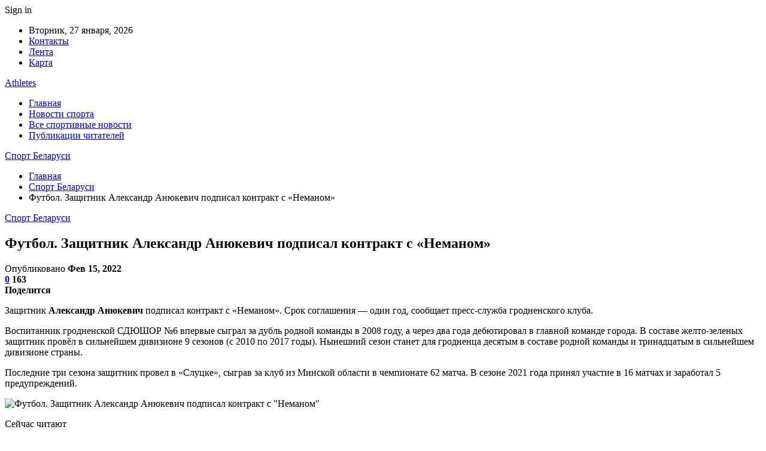

--- FILE ---
content_type: text/html; charset=UTF-8
request_url: https://athletes.by/fytbol-zashitnik-aleksandr-anukevich-podpisal-kontrakt-s-nemanom.html
body_size: 26145
content:
	<!DOCTYPE html>
		<!--[if IE 8]>
	<html class="ie ie8" dir="ltr" lang="ru-RU" prefix="og: https://ogp.me/ns#"> <![endif]-->
	<!--[if IE 9]>
	<html class="ie ie9" dir="ltr" lang="ru-RU" prefix="og: https://ogp.me/ns#"> <![endif]-->
	<!--[if gt IE 9]><!-->
<html dir="ltr" lang="ru-RU" prefix="og: https://ogp.me/ns#"> <!--<![endif]-->
	<head>
				<meta charset="UTF-8">
		<meta http-equiv="X-UA-Compatible" content="IE=edge">
		<meta name="viewport" content="width=device-width, initial-scale=1.0">
		<link rel="pingback" href="https://athletes.by/xmlrpc.php"/>

		<title>Футбол. Защитник Александр Анюкевич подписал контракт с «Неманом» | Спорт Беларуси</title>

		<!-- All in One SEO 4.9.3 - aioseo.com -->
	<meta name="description" content="Защитник Александр Анюкевич подписал контракт с &quot;Неманом&quot;. Срок соглашения — один год, сообщает пресс-служба гродненского клуба. Воспитанник гродненской СДЮШОР №6 впервые сыграл за дубль родной команды в 2008 году, а через два года дебютировал в главной команде города. В составе желто-зеленых защитник провёл в сильнейшем дивизионе 9 сезонов (с 2010 по 2017 годы). Нынешний сезон" />
	<meta name="robots" content="max-snippet:-1, max-image-preview:large, max-video-preview:-1" />
	<meta name="author" content="admin"/>
	<link rel="canonical" href="https://athletes.by/fytbol-zashitnik-aleksandr-anukevich-podpisal-kontrakt-s-nemanom.html" />
	<meta name="generator" content="All in One SEO (AIOSEO) 4.9.3" />
		<meta property="og:locale" content="ru_RU" />
		<meta property="og:site_name" content="Спорт Беларуси |" />
		<meta property="og:type" content="article" />
		<meta property="og:title" content="Футбол. Защитник Александр Анюкевич подписал контракт с «Неманом» | Спорт Беларуси" />
		<meta property="og:description" content="Защитник Александр Анюкевич подписал контракт с &quot;Неманом&quot;. Срок соглашения — один год, сообщает пресс-служба гродненского клуба. Воспитанник гродненской СДЮШОР №6 впервые сыграл за дубль родной команды в 2008 году, а через два года дебютировал в главной команде города. В составе желто-зеленых защитник провёл в сильнейшем дивизионе 9 сезонов (с 2010 по 2017 годы). Нынешний сезон" />
		<meta property="og:url" content="https://athletes.by/fytbol-zashitnik-aleksandr-anukevich-podpisal-kontrakt-s-nemanom.html" />
		<meta property="article:published_time" content="2022-02-15T07:54:32+00:00" />
		<meta property="article:modified_time" content="2022-02-15T07:54:32+00:00" />
		<meta name="twitter:card" content="summary" />
		<meta name="twitter:title" content="Футбол. Защитник Александр Анюкевич подписал контракт с «Неманом» | Спорт Беларуси" />
		<meta name="twitter:description" content="Защитник Александр Анюкевич подписал контракт с &quot;Неманом&quot;. Срок соглашения — один год, сообщает пресс-служба гродненского клуба. Воспитанник гродненской СДЮШОР №6 впервые сыграл за дубль родной команды в 2008 году, а через два года дебютировал в главной команде города. В составе желто-зеленых защитник провёл в сильнейшем дивизионе 9 сезонов (с 2010 по 2017 годы). Нынешний сезон" />
		<script type="application/ld+json" class="aioseo-schema">
			{"@context":"https:\/\/schema.org","@graph":[{"@type":"Article","@id":"https:\/\/athletes.by\/fytbol-zashitnik-aleksandr-anukevich-podpisal-kontrakt-s-nemanom.html#article","name":"\u0424\u0443\u0442\u0431\u043e\u043b. \u0417\u0430\u0449\u0438\u0442\u043d\u0438\u043a \u0410\u043b\u0435\u043a\u0441\u0430\u043d\u0434\u0440 \u0410\u043d\u044e\u043a\u0435\u0432\u0438\u0447 \u043f\u043e\u0434\u043f\u0438\u0441\u0430\u043b \u043a\u043e\u043d\u0442\u0440\u0430\u043a\u0442 \u0441 \u00ab\u041d\u0435\u043c\u0430\u043d\u043e\u043c\u00bb | \u0421\u043f\u043e\u0440\u0442 \u0411\u0435\u043b\u0430\u0440\u0443\u0441\u0438","headline":"\u0424\u0443\u0442\u0431\u043e\u043b.  \u0417\u0430\u0449\u0438\u0442\u043d\u0438\u043a \u0410\u043b\u0435\u043a\u0441\u0430\u043d\u0434\u0440 \u0410\u043d\u044e\u043a\u0435\u0432\u0438\u0447 \u043f\u043e\u0434\u043f\u0438\u0441\u0430\u043b \u043a\u043e\u043d\u0442\u0440\u0430\u043a\u0442 \u0441 &#171;\u041d\u0435\u043c\u0430\u043d\u043e\u043c&#187;\r\n\u00a0","author":{"@id":"https:\/\/athletes.by\/author\/admin#author"},"publisher":{"@id":"https:\/\/athletes.by\/#organization"},"image":{"@type":"ImageObject","url":"https:\/\/athletes.by\/wp-content\/uploads\/2022\/02\/504a347ed6d9435e26bf987328532d0e.jpg","width":600,"height":399},"datePublished":"2022-02-15T10:54:31+03:00","dateModified":"2022-02-15T10:54:31+03:00","inLanguage":"ru-RU","mainEntityOfPage":{"@id":"https:\/\/athletes.by\/fytbol-zashitnik-aleksandr-anukevich-podpisal-kontrakt-s-nemanom.html#webpage"},"isPartOf":{"@id":"https:\/\/athletes.by\/fytbol-zashitnik-aleksandr-anukevich-podpisal-kontrakt-s-nemanom.html#webpage"},"articleSection":"\u0421\u043f\u043e\u0440\u0442 \u0411\u0435\u043b\u0430\u0440\u0443\u0441\u0438"},{"@type":"BreadcrumbList","@id":"https:\/\/athletes.by\/fytbol-zashitnik-aleksandr-anukevich-podpisal-kontrakt-s-nemanom.html#breadcrumblist","itemListElement":[{"@type":"ListItem","@id":"https:\/\/athletes.by#listItem","position":1,"name":"\u0413\u043b\u0430\u0432\u043d\u0430\u044f","item":"https:\/\/athletes.by","nextItem":{"@type":"ListItem","@id":"https:\/\/athletes.by\/category\/sport-belarusi#listItem","name":"\u0421\u043f\u043e\u0440\u0442 \u0411\u0435\u043b\u0430\u0440\u0443\u0441\u0438"}},{"@type":"ListItem","@id":"https:\/\/athletes.by\/category\/sport-belarusi#listItem","position":2,"name":"\u0421\u043f\u043e\u0440\u0442 \u0411\u0435\u043b\u0430\u0440\u0443\u0441\u0438","item":"https:\/\/athletes.by\/category\/sport-belarusi","nextItem":{"@type":"ListItem","@id":"https:\/\/athletes.by\/fytbol-zashitnik-aleksandr-anukevich-podpisal-kontrakt-s-nemanom.html#listItem","name":"\u0424\u0443\u0442\u0431\u043e\u043b.  \u0417\u0430\u0449\u0438\u0442\u043d\u0438\u043a \u0410\u043b\u0435\u043a\u0441\u0430\u043d\u0434\u0440 \u0410\u043d\u044e\u043a\u0435\u0432\u0438\u0447 \u043f\u043e\u0434\u043f\u0438\u0441\u0430\u043b \u043a\u043e\u043d\u0442\u0440\u0430\u043a\u0442 \u0441 &#171;\u041d\u0435\u043c\u0430\u043d\u043e\u043c&#187;\r\n\u00a0"},"previousItem":{"@type":"ListItem","@id":"https:\/\/athletes.by#listItem","name":"\u0413\u043b\u0430\u0432\u043d\u0430\u044f"}},{"@type":"ListItem","@id":"https:\/\/athletes.by\/fytbol-zashitnik-aleksandr-anukevich-podpisal-kontrakt-s-nemanom.html#listItem","position":3,"name":"\u0424\u0443\u0442\u0431\u043e\u043b.  \u0417\u0430\u0449\u0438\u0442\u043d\u0438\u043a \u0410\u043b\u0435\u043a\u0441\u0430\u043d\u0434\u0440 \u0410\u043d\u044e\u043a\u0435\u0432\u0438\u0447 \u043f\u043e\u0434\u043f\u0438\u0441\u0430\u043b \u043a\u043e\u043d\u0442\u0440\u0430\u043a\u0442 \u0441 &#171;\u041d\u0435\u043c\u0430\u043d\u043e\u043c&#187;\r\n\u00a0","previousItem":{"@type":"ListItem","@id":"https:\/\/athletes.by\/category\/sport-belarusi#listItem","name":"\u0421\u043f\u043e\u0440\u0442 \u0411\u0435\u043b\u0430\u0440\u0443\u0441\u0438"}}]},{"@type":"Organization","@id":"https:\/\/athletes.by\/#organization","name":"\u0421\u043f\u043e\u0440\u0442 \u0411\u0435\u043b\u0430\u0440\u0443\u0441\u0438","url":"https:\/\/athletes.by\/"},{"@type":"Person","@id":"https:\/\/athletes.by\/author\/admin#author","url":"https:\/\/athletes.by\/author\/admin","name":"admin","image":{"@type":"ImageObject","@id":"https:\/\/athletes.by\/fytbol-zashitnik-aleksandr-anukevich-podpisal-kontrakt-s-nemanom.html#authorImage","url":"https:\/\/secure.gravatar.com\/avatar\/312cdcf38b28165683a140e612e3f9539f86d26244a3dfc71ba6b2cdead2a3eb?s=96&d=mm&r=g","width":96,"height":96,"caption":"admin"}},{"@type":"WebPage","@id":"https:\/\/athletes.by\/fytbol-zashitnik-aleksandr-anukevich-podpisal-kontrakt-s-nemanom.html#webpage","url":"https:\/\/athletes.by\/fytbol-zashitnik-aleksandr-anukevich-podpisal-kontrakt-s-nemanom.html","name":"\u0424\u0443\u0442\u0431\u043e\u043b. \u0417\u0430\u0449\u0438\u0442\u043d\u0438\u043a \u0410\u043b\u0435\u043a\u0441\u0430\u043d\u0434\u0440 \u0410\u043d\u044e\u043a\u0435\u0432\u0438\u0447 \u043f\u043e\u0434\u043f\u0438\u0441\u0430\u043b \u043a\u043e\u043d\u0442\u0440\u0430\u043a\u0442 \u0441 \u00ab\u041d\u0435\u043c\u0430\u043d\u043e\u043c\u00bb | \u0421\u043f\u043e\u0440\u0442 \u0411\u0435\u043b\u0430\u0440\u0443\u0441\u0438","description":"\u0417\u0430\u0449\u0438\u0442\u043d\u0438\u043a \u0410\u043b\u0435\u043a\u0441\u0430\u043d\u0434\u0440 \u0410\u043d\u044e\u043a\u0435\u0432\u0438\u0447 \u043f\u043e\u0434\u043f\u0438\u0441\u0430\u043b \u043a\u043e\u043d\u0442\u0440\u0430\u043a\u0442 \u0441 \"\u041d\u0435\u043c\u0430\u043d\u043e\u043c\". \u0421\u0440\u043e\u043a \u0441\u043e\u0433\u043b\u0430\u0448\u0435\u043d\u0438\u044f \u2014 \u043e\u0434\u0438\u043d \u0433\u043e\u0434, \u0441\u043e\u043e\u0431\u0449\u0430\u0435\u0442 \u043f\u0440\u0435\u0441\u0441-\u0441\u043b\u0443\u0436\u0431\u0430 \u0433\u0440\u043e\u0434\u043d\u0435\u043d\u0441\u043a\u043e\u0433\u043e \u043a\u043b\u0443\u0431\u0430. \u0412\u043e\u0441\u043f\u0438\u0442\u0430\u043d\u043d\u0438\u043a \u0433\u0440\u043e\u0434\u043d\u0435\u043d\u0441\u043a\u043e\u0439 \u0421\u0414\u042e\u0428\u041e\u0420 \u21166 \u0432\u043f\u0435\u0440\u0432\u044b\u0435 \u0441\u044b\u0433\u0440\u0430\u043b \u0437\u0430 \u0434\u0443\u0431\u043b\u044c \u0440\u043e\u0434\u043d\u043e\u0439 \u043a\u043e\u043c\u0430\u043d\u0434\u044b \u0432 2008 \u0433\u043e\u0434\u0443, \u0430 \u0447\u0435\u0440\u0435\u0437 \u0434\u0432\u0430 \u0433\u043e\u0434\u0430 \u0434\u0435\u0431\u044e\u0442\u0438\u0440\u043e\u0432\u0430\u043b \u0432 \u0433\u043b\u0430\u0432\u043d\u043e\u0439 \u043a\u043e\u043c\u0430\u043d\u0434\u0435 \u0433\u043e\u0440\u043e\u0434\u0430. \u0412 \u0441\u043e\u0441\u0442\u0430\u0432\u0435 \u0436\u0435\u043b\u0442\u043e-\u0437\u0435\u043b\u0435\u043d\u044b\u0445 \u0437\u0430\u0449\u0438\u0442\u043d\u0438\u043a \u043f\u0440\u043e\u0432\u0451\u043b \u0432 \u0441\u0438\u043b\u044c\u043d\u0435\u0439\u0448\u0435\u043c \u0434\u0438\u0432\u0438\u0437\u0438\u043e\u043d\u0435 9 \u0441\u0435\u0437\u043e\u043d\u043e\u0432 (\u0441 2010 \u043f\u043e 2017 \u0433\u043e\u0434\u044b). \u041d\u044b\u043d\u0435\u0448\u043d\u0438\u0439 \u0441\u0435\u0437\u043e\u043d","inLanguage":"ru-RU","isPartOf":{"@id":"https:\/\/athletes.by\/#website"},"breadcrumb":{"@id":"https:\/\/athletes.by\/fytbol-zashitnik-aleksandr-anukevich-podpisal-kontrakt-s-nemanom.html#breadcrumblist"},"author":{"@id":"https:\/\/athletes.by\/author\/admin#author"},"creator":{"@id":"https:\/\/athletes.by\/author\/admin#author"},"image":{"@type":"ImageObject","url":"https:\/\/athletes.by\/wp-content\/uploads\/2022\/02\/504a347ed6d9435e26bf987328532d0e.jpg","@id":"https:\/\/athletes.by\/fytbol-zashitnik-aleksandr-anukevich-podpisal-kontrakt-s-nemanom.html\/#mainImage","width":600,"height":399},"primaryImageOfPage":{"@id":"https:\/\/athletes.by\/fytbol-zashitnik-aleksandr-anukevich-podpisal-kontrakt-s-nemanom.html#mainImage"},"datePublished":"2022-02-15T10:54:31+03:00","dateModified":"2022-02-15T10:54:31+03:00"},{"@type":"WebSite","@id":"https:\/\/athletes.by\/#website","url":"https:\/\/athletes.by\/","name":"\u0421\u043f\u043e\u0440\u0442 \u0411\u0435\u043b\u0430\u0440\u0443\u0441\u0438","inLanguage":"ru-RU","publisher":{"@id":"https:\/\/athletes.by\/#organization"}}]}
		</script>
		<!-- All in One SEO -->


<!-- Better Open Graph, Schema.org & Twitter Integration -->
<meta property="og:locale" content="ru_ru"/>
<meta property="og:site_name" content="Спорт Беларуси"/>
<meta property="og:url" content="https://athletes.by/fytbol-zashitnik-aleksandr-anukevich-podpisal-kontrakt-s-nemanom.html"/>
<meta property="og:title" content="Футбол.  Защитник Александр Анюкевич подписал контракт с &#171;Неманом&#187;
 "/>
<meta property="og:image" content="https://athletes.by/wp-content/uploads/2022/02/504a347ed6d9435e26bf987328532d0e.jpg"/>
<meta property="article:section" content="Спорт Беларуси"/>
<meta property="og:description" content="Защитник Александр Анюкевич подписал контракт с &quot;Неманом&quot;. Срок соглашения — один год, сообщает пресс-служба гродненского клуба.  Воспитанник гродненской СДЮШОР №6 впервые сыграл за дубль родной команды в 2008 году, а через два года дебютировал в гла"/>
<meta property="og:type" content="article"/>
<meta name="twitter:card" content="summary"/>
<meta name="twitter:url" content="https://athletes.by/fytbol-zashitnik-aleksandr-anukevich-podpisal-kontrakt-s-nemanom.html"/>
<meta name="twitter:title" content="Футбол.  Защитник Александр Анюкевич подписал контракт с &#171;Неманом&#187;
 "/>
<meta name="twitter:description" content="Защитник Александр Анюкевич подписал контракт с &quot;Неманом&quot;. Срок соглашения — один год, сообщает пресс-служба гродненского клуба.  Воспитанник гродненской СДЮШОР №6 впервые сыграл за дубль родной команды в 2008 году, а через два года дебютировал в гла"/>
<meta name="twitter:image" content="https://athletes.by/wp-content/uploads/2022/02/504a347ed6d9435e26bf987328532d0e.jpg"/>
<!-- / Better Open Graph, Schema.org & Twitter Integration. -->
<link rel='dns-prefetch' href='//fonts.googleapis.com' />
<link rel='dns-prefetch' href='//www.googletagmanager.com' />
<link rel="alternate" type="application/rss+xml" title="Спорт Беларуси &raquo; Лента" href="https://athletes.by/feed" />
<link rel="alternate" type="application/rss+xml" title="Спорт Беларуси &raquo; Лента комментариев" href="https://athletes.by/comments/feed" />
<link rel="alternate" type="application/rss+xml" title="Спорт Беларуси &raquo; Лента комментариев к &laquo;Футбол.  Защитник Александр Анюкевич подписал контракт с &#171;Неманом&#187;
 &raquo;" href="https://athletes.by/fytbol-zashitnik-aleksandr-anukevich-podpisal-kontrakt-s-nemanom.html/feed" />
<link rel="alternate" title="oEmbed (JSON)" type="application/json+oembed" href="https://athletes.by/wp-json/oembed/1.0/embed?url=https%3A%2F%2Fathletes.by%2Ffytbol-zashitnik-aleksandr-anukevich-podpisal-kontrakt-s-nemanom.html" />
<link rel="alternate" title="oEmbed (XML)" type="text/xml+oembed" href="https://athletes.by/wp-json/oembed/1.0/embed?url=https%3A%2F%2Fathletes.by%2Ffytbol-zashitnik-aleksandr-anukevich-podpisal-kontrakt-s-nemanom.html&#038;format=xml" />
<style id='wp-img-auto-sizes-contain-inline-css' type='text/css'>
img:is([sizes=auto i],[sizes^="auto," i]){contain-intrinsic-size:3000px 1500px}
/*# sourceURL=wp-img-auto-sizes-contain-inline-css */
</style>
<style id='wp-emoji-styles-inline-css' type='text/css'>

	img.wp-smiley, img.emoji {
		display: inline !important;
		border: none !important;
		box-shadow: none !important;
		height: 1em !important;
		width: 1em !important;
		margin: 0 0.07em !important;
		vertical-align: -0.1em !important;
		background: none !important;
		padding: 0 !important;
	}
/*# sourceURL=wp-emoji-styles-inline-css */
</style>
<style id='wp-block-library-inline-css' type='text/css'>
:root{--wp-block-synced-color:#7a00df;--wp-block-synced-color--rgb:122,0,223;--wp-bound-block-color:var(--wp-block-synced-color);--wp-editor-canvas-background:#ddd;--wp-admin-theme-color:#007cba;--wp-admin-theme-color--rgb:0,124,186;--wp-admin-theme-color-darker-10:#006ba1;--wp-admin-theme-color-darker-10--rgb:0,107,160.5;--wp-admin-theme-color-darker-20:#005a87;--wp-admin-theme-color-darker-20--rgb:0,90,135;--wp-admin-border-width-focus:2px}@media (min-resolution:192dpi){:root{--wp-admin-border-width-focus:1.5px}}.wp-element-button{cursor:pointer}:root .has-very-light-gray-background-color{background-color:#eee}:root .has-very-dark-gray-background-color{background-color:#313131}:root .has-very-light-gray-color{color:#eee}:root .has-very-dark-gray-color{color:#313131}:root .has-vivid-green-cyan-to-vivid-cyan-blue-gradient-background{background:linear-gradient(135deg,#00d084,#0693e3)}:root .has-purple-crush-gradient-background{background:linear-gradient(135deg,#34e2e4,#4721fb 50%,#ab1dfe)}:root .has-hazy-dawn-gradient-background{background:linear-gradient(135deg,#faaca8,#dad0ec)}:root .has-subdued-olive-gradient-background{background:linear-gradient(135deg,#fafae1,#67a671)}:root .has-atomic-cream-gradient-background{background:linear-gradient(135deg,#fdd79a,#004a59)}:root .has-nightshade-gradient-background{background:linear-gradient(135deg,#330968,#31cdcf)}:root .has-midnight-gradient-background{background:linear-gradient(135deg,#020381,#2874fc)}:root{--wp--preset--font-size--normal:16px;--wp--preset--font-size--huge:42px}.has-regular-font-size{font-size:1em}.has-larger-font-size{font-size:2.625em}.has-normal-font-size{font-size:var(--wp--preset--font-size--normal)}.has-huge-font-size{font-size:var(--wp--preset--font-size--huge)}.has-text-align-center{text-align:center}.has-text-align-left{text-align:left}.has-text-align-right{text-align:right}.has-fit-text{white-space:nowrap!important}#end-resizable-editor-section{display:none}.aligncenter{clear:both}.items-justified-left{justify-content:flex-start}.items-justified-center{justify-content:center}.items-justified-right{justify-content:flex-end}.items-justified-space-between{justify-content:space-between}.screen-reader-text{border:0;clip-path:inset(50%);height:1px;margin:-1px;overflow:hidden;padding:0;position:absolute;width:1px;word-wrap:normal!important}.screen-reader-text:focus{background-color:#ddd;clip-path:none;color:#444;display:block;font-size:1em;height:auto;left:5px;line-height:normal;padding:15px 23px 14px;text-decoration:none;top:5px;width:auto;z-index:100000}html :where(.has-border-color){border-style:solid}html :where([style*=border-top-color]){border-top-style:solid}html :where([style*=border-right-color]){border-right-style:solid}html :where([style*=border-bottom-color]){border-bottom-style:solid}html :where([style*=border-left-color]){border-left-style:solid}html :where([style*=border-width]){border-style:solid}html :where([style*=border-top-width]){border-top-style:solid}html :where([style*=border-right-width]){border-right-style:solid}html :where([style*=border-bottom-width]){border-bottom-style:solid}html :where([style*=border-left-width]){border-left-style:solid}html :where(img[class*=wp-image-]){height:auto;max-width:100%}:where(figure){margin:0 0 1em}html :where(.is-position-sticky){--wp-admin--admin-bar--position-offset:var(--wp-admin--admin-bar--height,0px)}@media screen and (max-width:600px){html :where(.is-position-sticky){--wp-admin--admin-bar--position-offset:0px}}

/*# sourceURL=wp-block-library-inline-css */
</style><style id='global-styles-inline-css' type='text/css'>
:root{--wp--preset--aspect-ratio--square: 1;--wp--preset--aspect-ratio--4-3: 4/3;--wp--preset--aspect-ratio--3-4: 3/4;--wp--preset--aspect-ratio--3-2: 3/2;--wp--preset--aspect-ratio--2-3: 2/3;--wp--preset--aspect-ratio--16-9: 16/9;--wp--preset--aspect-ratio--9-16: 9/16;--wp--preset--color--black: #000000;--wp--preset--color--cyan-bluish-gray: #abb8c3;--wp--preset--color--white: #ffffff;--wp--preset--color--pale-pink: #f78da7;--wp--preset--color--vivid-red: #cf2e2e;--wp--preset--color--luminous-vivid-orange: #ff6900;--wp--preset--color--luminous-vivid-amber: #fcb900;--wp--preset--color--light-green-cyan: #7bdcb5;--wp--preset--color--vivid-green-cyan: #00d084;--wp--preset--color--pale-cyan-blue: #8ed1fc;--wp--preset--color--vivid-cyan-blue: #0693e3;--wp--preset--color--vivid-purple: #9b51e0;--wp--preset--gradient--vivid-cyan-blue-to-vivid-purple: linear-gradient(135deg,rgb(6,147,227) 0%,rgb(155,81,224) 100%);--wp--preset--gradient--light-green-cyan-to-vivid-green-cyan: linear-gradient(135deg,rgb(122,220,180) 0%,rgb(0,208,130) 100%);--wp--preset--gradient--luminous-vivid-amber-to-luminous-vivid-orange: linear-gradient(135deg,rgb(252,185,0) 0%,rgb(255,105,0) 100%);--wp--preset--gradient--luminous-vivid-orange-to-vivid-red: linear-gradient(135deg,rgb(255,105,0) 0%,rgb(207,46,46) 100%);--wp--preset--gradient--very-light-gray-to-cyan-bluish-gray: linear-gradient(135deg,rgb(238,238,238) 0%,rgb(169,184,195) 100%);--wp--preset--gradient--cool-to-warm-spectrum: linear-gradient(135deg,rgb(74,234,220) 0%,rgb(151,120,209) 20%,rgb(207,42,186) 40%,rgb(238,44,130) 60%,rgb(251,105,98) 80%,rgb(254,248,76) 100%);--wp--preset--gradient--blush-light-purple: linear-gradient(135deg,rgb(255,206,236) 0%,rgb(152,150,240) 100%);--wp--preset--gradient--blush-bordeaux: linear-gradient(135deg,rgb(254,205,165) 0%,rgb(254,45,45) 50%,rgb(107,0,62) 100%);--wp--preset--gradient--luminous-dusk: linear-gradient(135deg,rgb(255,203,112) 0%,rgb(199,81,192) 50%,rgb(65,88,208) 100%);--wp--preset--gradient--pale-ocean: linear-gradient(135deg,rgb(255,245,203) 0%,rgb(182,227,212) 50%,rgb(51,167,181) 100%);--wp--preset--gradient--electric-grass: linear-gradient(135deg,rgb(202,248,128) 0%,rgb(113,206,126) 100%);--wp--preset--gradient--midnight: linear-gradient(135deg,rgb(2,3,129) 0%,rgb(40,116,252) 100%);--wp--preset--font-size--small: 13px;--wp--preset--font-size--medium: 20px;--wp--preset--font-size--large: 36px;--wp--preset--font-size--x-large: 42px;--wp--preset--spacing--20: 0.44rem;--wp--preset--spacing--30: 0.67rem;--wp--preset--spacing--40: 1rem;--wp--preset--spacing--50: 1.5rem;--wp--preset--spacing--60: 2.25rem;--wp--preset--spacing--70: 3.38rem;--wp--preset--spacing--80: 5.06rem;--wp--preset--shadow--natural: 6px 6px 9px rgba(0, 0, 0, 0.2);--wp--preset--shadow--deep: 12px 12px 50px rgba(0, 0, 0, 0.4);--wp--preset--shadow--sharp: 6px 6px 0px rgba(0, 0, 0, 0.2);--wp--preset--shadow--outlined: 6px 6px 0px -3px rgb(255, 255, 255), 6px 6px rgb(0, 0, 0);--wp--preset--shadow--crisp: 6px 6px 0px rgb(0, 0, 0);}:where(.is-layout-flex){gap: 0.5em;}:where(.is-layout-grid){gap: 0.5em;}body .is-layout-flex{display: flex;}.is-layout-flex{flex-wrap: wrap;align-items: center;}.is-layout-flex > :is(*, div){margin: 0;}body .is-layout-grid{display: grid;}.is-layout-grid > :is(*, div){margin: 0;}:where(.wp-block-columns.is-layout-flex){gap: 2em;}:where(.wp-block-columns.is-layout-grid){gap: 2em;}:where(.wp-block-post-template.is-layout-flex){gap: 1.25em;}:where(.wp-block-post-template.is-layout-grid){gap: 1.25em;}.has-black-color{color: var(--wp--preset--color--black) !important;}.has-cyan-bluish-gray-color{color: var(--wp--preset--color--cyan-bluish-gray) !important;}.has-white-color{color: var(--wp--preset--color--white) !important;}.has-pale-pink-color{color: var(--wp--preset--color--pale-pink) !important;}.has-vivid-red-color{color: var(--wp--preset--color--vivid-red) !important;}.has-luminous-vivid-orange-color{color: var(--wp--preset--color--luminous-vivid-orange) !important;}.has-luminous-vivid-amber-color{color: var(--wp--preset--color--luminous-vivid-amber) !important;}.has-light-green-cyan-color{color: var(--wp--preset--color--light-green-cyan) !important;}.has-vivid-green-cyan-color{color: var(--wp--preset--color--vivid-green-cyan) !important;}.has-pale-cyan-blue-color{color: var(--wp--preset--color--pale-cyan-blue) !important;}.has-vivid-cyan-blue-color{color: var(--wp--preset--color--vivid-cyan-blue) !important;}.has-vivid-purple-color{color: var(--wp--preset--color--vivid-purple) !important;}.has-black-background-color{background-color: var(--wp--preset--color--black) !important;}.has-cyan-bluish-gray-background-color{background-color: var(--wp--preset--color--cyan-bluish-gray) !important;}.has-white-background-color{background-color: var(--wp--preset--color--white) !important;}.has-pale-pink-background-color{background-color: var(--wp--preset--color--pale-pink) !important;}.has-vivid-red-background-color{background-color: var(--wp--preset--color--vivid-red) !important;}.has-luminous-vivid-orange-background-color{background-color: var(--wp--preset--color--luminous-vivid-orange) !important;}.has-luminous-vivid-amber-background-color{background-color: var(--wp--preset--color--luminous-vivid-amber) !important;}.has-light-green-cyan-background-color{background-color: var(--wp--preset--color--light-green-cyan) !important;}.has-vivid-green-cyan-background-color{background-color: var(--wp--preset--color--vivid-green-cyan) !important;}.has-pale-cyan-blue-background-color{background-color: var(--wp--preset--color--pale-cyan-blue) !important;}.has-vivid-cyan-blue-background-color{background-color: var(--wp--preset--color--vivid-cyan-blue) !important;}.has-vivid-purple-background-color{background-color: var(--wp--preset--color--vivid-purple) !important;}.has-black-border-color{border-color: var(--wp--preset--color--black) !important;}.has-cyan-bluish-gray-border-color{border-color: var(--wp--preset--color--cyan-bluish-gray) !important;}.has-white-border-color{border-color: var(--wp--preset--color--white) !important;}.has-pale-pink-border-color{border-color: var(--wp--preset--color--pale-pink) !important;}.has-vivid-red-border-color{border-color: var(--wp--preset--color--vivid-red) !important;}.has-luminous-vivid-orange-border-color{border-color: var(--wp--preset--color--luminous-vivid-orange) !important;}.has-luminous-vivid-amber-border-color{border-color: var(--wp--preset--color--luminous-vivid-amber) !important;}.has-light-green-cyan-border-color{border-color: var(--wp--preset--color--light-green-cyan) !important;}.has-vivid-green-cyan-border-color{border-color: var(--wp--preset--color--vivid-green-cyan) !important;}.has-pale-cyan-blue-border-color{border-color: var(--wp--preset--color--pale-cyan-blue) !important;}.has-vivid-cyan-blue-border-color{border-color: var(--wp--preset--color--vivid-cyan-blue) !important;}.has-vivid-purple-border-color{border-color: var(--wp--preset--color--vivid-purple) !important;}.has-vivid-cyan-blue-to-vivid-purple-gradient-background{background: var(--wp--preset--gradient--vivid-cyan-blue-to-vivid-purple) !important;}.has-light-green-cyan-to-vivid-green-cyan-gradient-background{background: var(--wp--preset--gradient--light-green-cyan-to-vivid-green-cyan) !important;}.has-luminous-vivid-amber-to-luminous-vivid-orange-gradient-background{background: var(--wp--preset--gradient--luminous-vivid-amber-to-luminous-vivid-orange) !important;}.has-luminous-vivid-orange-to-vivid-red-gradient-background{background: var(--wp--preset--gradient--luminous-vivid-orange-to-vivid-red) !important;}.has-very-light-gray-to-cyan-bluish-gray-gradient-background{background: var(--wp--preset--gradient--very-light-gray-to-cyan-bluish-gray) !important;}.has-cool-to-warm-spectrum-gradient-background{background: var(--wp--preset--gradient--cool-to-warm-spectrum) !important;}.has-blush-light-purple-gradient-background{background: var(--wp--preset--gradient--blush-light-purple) !important;}.has-blush-bordeaux-gradient-background{background: var(--wp--preset--gradient--blush-bordeaux) !important;}.has-luminous-dusk-gradient-background{background: var(--wp--preset--gradient--luminous-dusk) !important;}.has-pale-ocean-gradient-background{background: var(--wp--preset--gradient--pale-ocean) !important;}.has-electric-grass-gradient-background{background: var(--wp--preset--gradient--electric-grass) !important;}.has-midnight-gradient-background{background: var(--wp--preset--gradient--midnight) !important;}.has-small-font-size{font-size: var(--wp--preset--font-size--small) !important;}.has-medium-font-size{font-size: var(--wp--preset--font-size--medium) !important;}.has-large-font-size{font-size: var(--wp--preset--font-size--large) !important;}.has-x-large-font-size{font-size: var(--wp--preset--font-size--x-large) !important;}
/*# sourceURL=global-styles-inline-css */
</style>

<style id='classic-theme-styles-inline-css' type='text/css'>
/*! This file is auto-generated */
.wp-block-button__link{color:#fff;background-color:#32373c;border-radius:9999px;box-shadow:none;text-decoration:none;padding:calc(.667em + 2px) calc(1.333em + 2px);font-size:1.125em}.wp-block-file__button{background:#32373c;color:#fff;text-decoration:none}
/*# sourceURL=/wp-includes/css/classic-themes.min.css */
</style>
<link rel='stylesheet' id='contact-form-7-css' href='https://athletes.by/wp-content/plugins/contact-form-7/includes/css/styles.css?ver=6.1.4' type='text/css' media='all' />
<link rel='stylesheet' id='bf-slick-css' href='https://athletes.by/wp-content/themes/publisher/includes/libs/better-framework/assets/css/slick.min.css?ver=3.10.22' type='text/css' media='all' />
<link rel='stylesheet' id='pretty-photo-css' href='https://athletes.by/wp-content/themes/publisher/includes/libs/better-framework/assets/css/pretty-photo.min.css?ver=3.10.22' type='text/css' media='all' />
<link rel='stylesheet' id='bs-icons-css' href='https://athletes.by/wp-content/themes/publisher/includes/libs/better-framework/assets/css/bs-icons.css?ver=3.10.22' type='text/css' media='all' />
<link rel='stylesheet' id='theme-libs-css' href='https://athletes.by/wp-content/themes/publisher/css/theme-libs.min.css?ver=7.7.0' type='text/css' media='all' />
<link rel='stylesheet' id='fontawesome-css' href='https://athletes.by/wp-content/themes/publisher/includes/libs/better-framework/assets/css/font-awesome.min.css?ver=3.10.22' type='text/css' media='all' />
<link rel='stylesheet' id='publisher-css' href='https://athletes.by/wp-content/themes/publisher/style-7.7.0.min.css?ver=7.7.0' type='text/css' media='all' />
<link rel='stylesheet' id='better-framework-main-fonts-css' href='https://fonts.googleapis.com/css?family=Roboto:400,500,400italic&#038;subset=greek' type='text/css' media='all' />
<script type="text/javascript" src="https://athletes.by/wp-includes/js/jquery/jquery.min.js?ver=3.7.1" id="jquery-core-js"></script>
<script type="text/javascript" src="https://athletes.by/wp-includes/js/jquery/jquery-migrate.min.js?ver=3.4.1" id="jquery-migrate-js"></script>
<link rel="https://api.w.org/" href="https://athletes.by/wp-json/" /><link rel="alternate" title="JSON" type="application/json" href="https://athletes.by/wp-json/wp/v2/posts/8436" /><link rel="EditURI" type="application/rsd+xml" title="RSD" href="https://athletes.by/xmlrpc.php?rsd" />
<meta name="generator" content="WordPress 6.9" />
<link rel='shortlink' href='https://athletes.by/?p=8436' />
			<link rel="amphtml" href="https://athletes.by/amp/fytbol-zashitnik-aleksandr-anukevich-podpisal-kontrakt-s-nemanom.html"/>
			<meta name="generator" content="Site Kit by Google 1.166.0" /><script type="application/ld+json">{
    "@context": "http:\/\/schema.org\/",
    "@type": "Organization",
    "@id": "#organization",
    "url": "https:\/\/athletes.by\/",
    "name": "\u0421\u043f\u043e\u0440\u0442 \u0411\u0435\u043b\u0430\u0440\u0443\u0441\u0438",
    "description": ""
}</script>
<script type="application/ld+json">{
    "@context": "http:\/\/schema.org\/",
    "@type": "WebSite",
    "name": "\u0421\u043f\u043e\u0440\u0442 \u0411\u0435\u043b\u0430\u0440\u0443\u0441\u0438",
    "alternateName": "",
    "url": "https:\/\/athletes.by\/"
}</script>
<script type="application/ld+json">{
    "@context": "http:\/\/schema.org\/",
    "@type": "BlogPosting",
    "headline": "\u0424\u0443\u0442\u0431\u043e\u043b.  \u0417\u0430\u0449\u0438\u0442\u043d\u0438\u043a \u0410\u043b\u0435\u043a\u0441\u0430\u043d\u0434\u0440 \u0410\u043d\u044e\u043a\u0435\u0432\u0438\u0447 \u043f\u043e\u0434\u043f\u0438\u0441\u0430\u043b \u043a\u043e\u043d\u0442\u0440\u0430\u043a\u0442 \u0441 \"\u041d\u0435\u043c\u0430\u043d\u043e\u043c\"\r\n\u00a0",
    "description": "\u0417\u0430\u0449\u0438\u0442\u043d\u0438\u043a \u0410\u043b\u0435\u043a\u0441\u0430\u043d\u0434\u0440 \u0410\u043d\u044e\u043a\u0435\u0432\u0438\u0447 \u043f\u043e\u0434\u043f\u0438\u0441\u0430\u043b \u043a\u043e\u043d\u0442\u0440\u0430\u043a\u0442 \u0441 \"\u041d\u0435\u043c\u0430\u043d\u043e\u043c\". \u0421\u0440\u043e\u043a \u0441\u043e\u0433\u043b\u0430\u0448\u0435\u043d\u0438\u044f \u2014 \u043e\u0434\u0438\u043d \u0433\u043e\u0434, \u0441\u043e\u043e\u0431\u0449\u0430\u0435\u0442 \u043f\u0440\u0435\u0441\u0441-\u0441\u043b\u0443\u0436\u0431\u0430 \u0433\u0440\u043e\u0434\u043d\u0435\u043d\u0441\u043a\u043e\u0433\u043e \u043a\u043b\u0443\u0431\u0430.  \u0412\u043e\u0441\u043f\u0438\u0442\u0430\u043d\u043d\u0438\u043a \u0433\u0440\u043e\u0434\u043d\u0435\u043d\u0441\u043a\u043e\u0439 \u0421\u0414\u042e\u0428\u041e\u0420 \u21166 \u0432\u043f\u0435\u0440\u0432\u044b\u0435 \u0441\u044b\u0433\u0440\u0430\u043b \u0437\u0430 \u0434\u0443\u0431\u043b\u044c \u0440\u043e\u0434\u043d\u043e\u0439 \u043a\u043e\u043c\u0430\u043d\u0434\u044b \u0432 2008 \u0433\u043e\u0434\u0443, \u0430 \u0447\u0435\u0440\u0435\u0437 \u0434\u0432\u0430 \u0433\u043e\u0434\u0430 \u0434\u0435\u0431\u044e\u0442\u0438\u0440\u043e\u0432\u0430\u043b \u0432 \u0433\u043b\u0430",
    "datePublished": "2022-02-15",
    "dateModified": "2022-02-15",
    "author": {
        "@type": "Person",
        "@id": "#person-admin",
        "name": "admin"
    },
    "image": {
        "@type": "ImageObject",
        "url": "https:\/\/athletes.by\/wp-content\/uploads\/2022\/02\/504a347ed6d9435e26bf987328532d0e.jpg",
        "width": 600,
        "height": 399
    },
    "interactionStatistic": [
        {
            "@type": "InteractionCounter",
            "interactionType": "http:\/\/schema.org\/CommentAction",
            "userInteractionCount": "0"
        }
    ],
    "publisher": {
        "@id": "#organization"
    },
    "mainEntityOfPage": "https:\/\/athletes.by\/fytbol-zashitnik-aleksandr-anukevich-podpisal-kontrakt-s-nemanom.html"
}</script>
<link rel='stylesheet' id='7.7.0-1768903717' href='https://athletes.by/wp-content/bs-booster-cache/620c1aaecc51f13f3dfcb03958c767a8.css' type='text/css' media='all' />
<link rel="icon" href="https://athletes.by/wp-content/uploads/2022/08/cropped-athletes-32x32.jpg" sizes="32x32" />
<link rel="icon" href="https://athletes.by/wp-content/uploads/2022/08/cropped-athletes-192x192.jpg" sizes="192x192" />
<link rel="apple-touch-icon" href="https://athletes.by/wp-content/uploads/2022/08/cropped-athletes-180x180.jpg" />
<meta name="msapplication-TileImage" content="https://athletes.by/wp-content/uploads/2022/08/cropped-athletes-270x270.jpg" />
	</head>

<body class="wp-singular post-template-default single single-post postid-8436 single-format-standard wp-theme-publisher bs-theme bs-publisher bs-publisher-clean-magazine active-light-box active-top-line ltr close-rh page-layout-2-col-right full-width active-sticky-sidebar main-menu-sticky-smart single-prim-cat-96 single-cat-96  bs-ll-a" dir="ltr">
		<div class="main-wrap content-main-wrap">
			<header id="header" class="site-header header-style-2 boxed" itemscope="itemscope" itemtype="https://schema.org/WPHeader">

		<section class="topbar topbar-style-1 hidden-xs hidden-xs">
	<div class="content-wrap">
		<div class="container">
			<div class="topbar-inner clearfix">

									<div class="section-links">
													<a class="topbar-sign-in "
							   data-toggle="modal" data-target="#bsLoginModal">
								<i class="fa fa-user-circle"></i> Sign in							</a>

							<div class="modal sign-in-modal fade" id="bsLoginModal" tabindex="-1" role="dialog"
							     style="display: none">
								<div class="modal-dialog" role="document">
									<div class="modal-content">
											<span class="close-modal" data-dismiss="modal" aria-label="Close"><i
														class="fa fa-close"></i></span>
										<div class="modal-body">
											<div id="form_6150_" class="bs-shortcode bs-login-shortcode ">
		<div class="bs-login bs-type-login"  style="display:none">

					<div class="bs-login-panel bs-login-sign-panel bs-current-login-panel">
								<form name="loginform"
				      action="https://athletes.by/wp-login.php" method="post">

					
					<div class="login-header">
						<span class="login-icon fa fa-user-circle main-color"></span>
						<p>Welcome, Login to your account.</p>
					</div>
					
					<div class="login-field login-username">
						<input type="text" name="log" id="form_6150_user_login" class="input"
						       value="" size="20"
						       placeholder="Username or Email..." required/>
					</div>

					<div class="login-field login-password">
						<input type="password" name="pwd" id="form_6150_user_pass"
						       class="input"
						       value="" size="20" placeholder="Password..."
						       required/>
					</div>

					
					<div class="login-field">
						<a href="https://athletes.by/wp-login.php?action=lostpassword&redirect_to=https%3A%2F%2Fathletes.by%2Ffytbol-zashitnik-aleksandr-anukevich-podpisal-kontrakt-s-nemanom.html"
						   class="go-reset-panel">Forget password?</a>

													<span class="login-remember">
							<input class="remember-checkbox" name="rememberme" type="checkbox"
							       id="form_6150_rememberme"
							       value="forever"  />
							<label class="remember-label">Remember me</label>
						</span>
											</div>

					
					<div class="login-field login-submit">
						<input type="submit" name="wp-submit"
						       class="button-primary login-btn"
						       value="Log In"/>
						<input type="hidden" name="redirect_to" value="https://athletes.by/fytbol-zashitnik-aleksandr-anukevich-podpisal-kontrakt-s-nemanom.html"/>
					</div>

									</form>
			</div>

			<div class="bs-login-panel bs-login-reset-panel">

				<span class="go-login-panel"><i
							class="fa fa-angle-left"></i> Sign in</span>

				<div class="bs-login-reset-panel-inner">
					<div class="login-header">
						<span class="login-icon fa fa-support"></span>
						<p>Recover your password.</p>
						<p>A password will be e-mailed to you.</p>
					</div>
										<form name="lostpasswordform" id="form_6150_lostpasswordform"
					      action="https://athletes.by/wp-login.php?action=lostpassword"
					      method="post">

						<div class="login-field reset-username">
							<input type="text" name="user_login" class="input" value=""
							       placeholder="Username or Email..."
							       required/>
						</div>

						
						<div class="login-field reset-submit">

							<input type="hidden" name="redirect_to" value=""/>
							<input type="submit" name="wp-submit" class="login-btn"
							       value="Send My Password"/>

						</div>
					</form>
				</div>
			</div>
			</div>
	</div>
										</div>
									</div>
								</div>
							</div>
												</div>
				
				<div class="section-menu">
						<div id="menu-top" class="menu top-menu-wrapper" role="navigation" itemscope="itemscope" itemtype="https://schema.org/SiteNavigationElement">
		<nav class="top-menu-container">

			<ul id="top-navigation" class="top-menu menu clearfix bsm-pure">
									<li id="topbar-date" class="menu-item menu-item-date">
					<span
						class="topbar-date">Вторник, 27 января, 2026</span>
					</li>
					<li id="menu-item-34" class="menu-item menu-item-type-post_type menu-item-object-page better-anim-fade menu-item-34"><a href="https://athletes.by/kontakty">Контакты</a></li>
<li id="menu-item-35" class="menu-item menu-item-type-post_type menu-item-object-page better-anim-fade menu-item-35"><a href="https://athletes.by/lenta">Лента</a></li>
<li id="menu-item-75" class="menu-item menu-item-type-custom menu-item-object-custom better-anim-fade menu-item-75"><a href="/sitemap.xml">Карта</a></li>
			</ul>

		</nav>
	</div>
				</div>
			</div>
		</div>
	</div>
</section>
		<div class="header-inner">
			<div class="content-wrap">
				<div class="container">
					<div class="row">
						<div class="row-height">
							<div class="logo-col col-xs-12">
								<div class="col-inside">
									<div id="site-branding" class="site-branding">
	<p  id="site-title" class="logo h1 text-logo">
	<a href="https://athletes.by/" itemprop="url" rel="home">
		Athletes	</a>
</p>
</div><!-- .site-branding -->
								</div>
							</div>
													</div>
					</div>
				</div>
			</div>
		</div>

		<div id="menu-main" class="menu main-menu-wrapper" role="navigation" itemscope="itemscope" itemtype="https://schema.org/SiteNavigationElement">
	<div class="main-menu-inner">
		<div class="content-wrap">
			<div class="container">

				<nav class="main-menu-container">
					<ul id="main-navigation" class="main-menu menu bsm-pure clearfix">
						<li id="menu-item-30" class="menu-item menu-item-type-custom menu-item-object-custom better-anim-fade menu-item-30"><a href="https://vseo.by/">Главная</a></li>
<li id="menu-item-4137" class="menu-item menu-item-type-post_type menu-item-object-page better-anim-fade menu-item-4137"><a href="https://athletes.by/news">Новости спорта</a></li>
<li id="menu-item-4138" class="menu-item menu-item-type-post_type menu-item-object-page better-anim-fade menu-item-4138"><a href="https://athletes.by/podpisi">Все спортивные новости</a></li>
<li id="menu-item-69" class="menu-item menu-item-type-taxonomy menu-item-object-category menu-term-5 better-anim-fade menu-item-69"><a href="https://athletes.by/category/publikaczii-chitatelej">Публикации читателей</a></li>
					</ul><!-- #main-navigation -->
									</nav><!-- .main-menu-container -->

			</div>
		</div>
	</div>
</div><!-- .menu -->
	</header><!-- .header -->
	<div class="rh-header clearfix dark deferred-block-exclude">
		<div class="rh-container clearfix">

			<div class="menu-container close">
				<span class="menu-handler"><span class="lines"></span></span>
			</div><!-- .menu-container -->

			<div class="logo-container rh-text-logo">
				<a href="https://athletes.by/" itemprop="url" rel="home">
					Спорт Беларуси				</a>
			</div><!-- .logo-container -->
		</div><!-- .rh-container -->
	</div><!-- .rh-header -->
<nav role="navigation" aria-label="Breadcrumbs" class="bf-breadcrumb clearfix bc-top-style"><div class="container bf-breadcrumb-container"><ul class="bf-breadcrumb-items" itemscope itemtype="http://schema.org/BreadcrumbList"><meta name="numberOfItems" content="3" /><meta name="itemListOrder" content="Ascending" /><li itemprop="itemListElement" itemscope itemtype="http://schema.org/ListItem" class="bf-breadcrumb-item bf-breadcrumb-begin"><a itemprop="item" href="https://athletes.by" rel="home"><span itemprop="name">Главная</span></a><meta itemprop="position" content="1" /></li><li itemprop="itemListElement" itemscope itemtype="http://schema.org/ListItem" class="bf-breadcrumb-item"><a itemprop="item" href="https://athletes.by/category/sport-belarusi" ><span itemprop="name">Спорт Беларуси</span></a><meta itemprop="position" content="2" /></li><li itemprop="itemListElement" itemscope itemtype="http://schema.org/ListItem" class="bf-breadcrumb-item bf-breadcrumb-end"><span itemprop="name">Футбол.  Защитник Александр Анюкевич подписал контракт с &#171;Неманом&#187;
 </span><meta itemprop="item" content="https://athletes.by/fytbol-zashitnik-aleksandr-anukevich-podpisal-kontrakt-s-nemanom.html"/><meta itemprop="position" content="3" /></li></ul></div></nav><div class="content-wrap">
		<main id="content" class="content-container">

		<div class="container layout-2-col layout-2-col-1 layout-right-sidebar layout-bc-before post-template-10">

			<div class="row main-section">
										<div class="col-sm-8 content-column">
							<div class="single-container">
																<article id="post-8436" class="post-8436 post type-post status-publish format-standard has-post-thumbnail  category-sport-belarusi single-post-content">
									<div class="single-featured"></div>
																		<div class="post-header-inner">
										<div class="post-header-title">
											<div class="term-badges floated"><span class="term-badge term-96"><a href="https://athletes.by/category/sport-belarusi">Спорт Беларуси</a></span></div>											<h1 class="single-post-title">
												<span class="post-title" itemprop="headline">Футбол.  Защитник Александр Анюкевич подписал контракт с &#171;Неманом&#187;
 </span>
											</h1>
											<div class="post-meta single-post-meta">
				<span class="time"><time class="post-published updated"
			                         datetime="2022-02-15T10:54:31+03:00">Опубликовано <b>Фев 15, 2022</b></time></span>
			</div>
										</div>
									</div>
											<div class="post-share single-post-share top-share clearfix style-1">
			<div class="post-share-btn-group">
				<a href="https://athletes.by/fytbol-zashitnik-aleksandr-anukevich-podpisal-kontrakt-s-nemanom.html#respond" class="post-share-btn post-share-btn-comments comments" title="Оставить комментарий дальше: &quot;Футбол.  Защитник Александр Анюкевич подписал контракт с &#171;Неманом&#187;
 &quot;"><i class="bf-icon fa fa-comments" aria-hidden="true"></i> <b class="number">0</b></a><span class="views post-share-btn post-share-btn-views rank-default" data-bpv-post="8436"><i class="bf-icon  fa fa-eye"></i> <b class="number">163</b></span>			</div>
						<div class="share-handler-wrap ">
				<span class="share-handler post-share-btn rank-default">
					<i class="bf-icon  fa fa-share-alt"></i>						<b class="text">Поделится</b>
										</span>
				<span class="social-item vk"><a href="https://vkontakte.ru/share.php?url=https%3A%2F%2Fathletes.by%2Ffytbol-zashitnik-aleksandr-anukevich-podpisal-kontrakt-s-nemanom.html" target="_blank" rel="nofollow noreferrer" class="bs-button-el" onclick="window.open(this.href, 'share-vk','left=50,top=50,width=600,height=320,toolbar=0'); return false;"><span class="icon"><i class="bf-icon fa fa-vk"></i></span></a></span><span class="social-item ok-ru"><a href="https://connect.ok.ru/offer?url=https%3A%2F%2Fathletes.by%2Ffytbol-zashitnik-aleksandr-anukevich-podpisal-kontrakt-s-nemanom.html&title=Футбол.  Защитник Александр Анюкевич подписал контракт с &#171;Неманом&#187;
 &imageUrl=https://athletes.by/wp-content/uploads/2022/02/504a347ed6d9435e26bf987328532d0e.jpg" target="_blank" rel="nofollow noreferrer" class="bs-button-el" onclick="window.open(this.href, 'share-ok-ru','left=50,top=50,width=600,height=320,toolbar=0'); return false;"><span class="icon"><i class="bf-icon bsfi-ok-ru"></i></span></a></span><span class="social-item facebook"><a href="https://www.facebook.com/sharer.php?u=https%3A%2F%2Fathletes.by%2Ffytbol-zashitnik-aleksandr-anukevich-podpisal-kontrakt-s-nemanom.html" target="_blank" rel="nofollow noreferrer" class="bs-button-el" onclick="window.open(this.href, 'share-facebook','left=50,top=50,width=600,height=320,toolbar=0'); return false;"><span class="icon"><i class="bf-icon fa fa-facebook"></i></span></a></span><span class="social-item twitter"><a href="https://twitter.com/share?text=Футбол.  Защитник Александр Анюкевич подписал контракт с &#171;Неманом&#187;
 &url=https%3A%2F%2Fathletes.by%2Ffytbol-zashitnik-aleksandr-anukevich-podpisal-kontrakt-s-nemanom.html" target="_blank" rel="nofollow noreferrer" class="bs-button-el" onclick="window.open(this.href, 'share-twitter','left=50,top=50,width=600,height=320,toolbar=0'); return false;"><span class="icon"><i class="bf-icon fa fa-twitter"></i></span></a></span><span class="social-item whatsapp"><a href="whatsapp://send?text=Футбол.  Защитник Александр Анюкевич подписал контракт с &#171;Неманом&#187;
  %0A%0A https%3A%2F%2Fathletes.by%2Ffytbol-zashitnik-aleksandr-anukevich-podpisal-kontrakt-s-nemanom.html" target="_blank" rel="nofollow noreferrer" class="bs-button-el" onclick="window.open(this.href, 'share-whatsapp','left=50,top=50,width=600,height=320,toolbar=0'); return false;"><span class="icon"><i class="bf-icon fa fa-whatsapp"></i></span></a></span><span class="social-item telegram"><a href="https://telegram.me/share/url?url=https%3A%2F%2Fathletes.by%2Ffytbol-zashitnik-aleksandr-anukevich-podpisal-kontrakt-s-nemanom.html&text=Футбол.  Защитник Александр Анюкевич подписал контракт с &#171;Неманом&#187;
 " target="_blank" rel="nofollow noreferrer" class="bs-button-el" onclick="window.open(this.href, 'share-telegram','left=50,top=50,width=600,height=320,toolbar=0'); return false;"><span class="icon"><i class="bf-icon fa fa-send"></i></span></a></span><span class="social-item viber"><a href="viber://forward?text=Футбол.  Защитник Александр Анюкевич подписал контракт с &#171;Неманом&#187;
  https%3A%2F%2Fathletes.by%2Ffytbol-zashitnik-aleksandr-anukevich-podpisal-kontrakt-s-nemanom.html" target="_blank" rel="nofollow noreferrer" class="bs-button-el" onclick="window.open(this.href, 'share-viber','left=50,top=50,width=600,height=320,toolbar=0'); return false;"><span class="icon"><i class="bf-icon bsfi-viber"></i></span></a></span></div>		</div>
											<div class="entry-content clearfix single-post-content">
										<p><p>Защитник <b>Александр Анюкевич</b> подписал контракт с &#171;Неманом&#187;. Срок соглашения — один год, сообщает пресс-служба гродненского клуба. </p>
<p>Воспитанник гродненской СДЮШОР №6 впервые сыграл за дубль родной команды в 2008 году, а через два года дебютировал в главной команде города. В составе желто-зеленых защитник провёл в сильнейшем дивизионе 9 сезонов (с 2010 по 2017 годы). Нынешний сезон станет для гродненца десятым в составе родной команды и тринадцатым в сильнейшем дивизионе страны. </p>
<p>Последние три сезона защитник провел в &#171;Слуцке&#187;, сыграв за клуб из Минской области в чемпионате 62 матча. В сезоне 2021 года принял участие в 16 матчах и заработал 5 предупреждений. </p>
<p><img title="Футбол.  Защитник Александр Анюкевич подписал контракт с &quot;Неманом&quot;
&nbsp;"  data-src="/wp-content/uploads/504a347ed6d9435e26bf987328532d0e.jpg" alt="Футбол.  Защитник Александр Анюкевич подписал контракт с &quot;Неманом&quot;
&nbsp;" /></p>
</p><div class="bs-irp left bs-irp-thumbnail-1-full">

	<div class="bs-irp-heading">
		<span class="h-text heading-typo">Сейчас читают</span>
	</div>

			<div class="bs-pagination-wrapper main-term-none none ">
			<div class="listing listing-thumbnail listing-tb-1 clearfix columns-2">
		<div class="post-64840 type-post format-standard has-post-thumbnail   listing-item listing-item-thumbnail listing-item-tb-1 main-term-96">
	<div class="item-inner clearfix">
					<div class="featured featured-type-featured-image">
				<a  title="Шиманович и Шкурдай одержали победы в третий день чемпионата страны по плаванию" data-src="https://athletes.by/wp-content/uploads/2024/04/5443523452345.jpg" data-bs-srcset="{&quot;baseurl&quot;:&quot;https:\/\/athletes.by\/wp-content\/uploads\/2024\/04\/&quot;,&quot;sizes&quot;:{&quot;988&quot;:&quot;5443523452345.jpg&quot;}}"						class="img-holder" href="https://athletes.by/shimanovich-i-shkyrdai-oderjali-pobedy-v-tretii-den-chempionata-strany-po-plavaniu.html"></a>
							</div>
		<p class="title">		<a href="https://athletes.by/shimanovich-i-shkyrdai-oderjali-pobedy-v-tretii-den-chempionata-strany-po-plavaniu.html" class="post-url post-title">
			Шиманович и Шкурдай одержали победы в третий день чемпионата&hellip;		</a>
		</p>	</div>
	</div >
	<div class="post-64808 type-post format-standard has-post-thumbnail   listing-item listing-item-thumbnail listing-item-tb-1 main-term-96">
	<div class="item-inner clearfix">
					<div class="featured featured-type-featured-image">
				<a  title="Волейболисты «Шахтера» крупно обыграли одного из лидеров российской Суперлиги" data-src="https://athletes.by/wp-content/uploads/2024/02/88b9f317bac1ef7ade3d2fc170c25087.jpg" data-bs-srcset="{&quot;baseurl&quot;:&quot;https:\/\/athletes.by\/wp-content\/uploads\/2024\/02\/&quot;,&quot;sizes&quot;:{&quot;600&quot;:&quot;88b9f317bac1ef7ade3d2fc170c25087.jpg&quot;}}"						class="img-holder" href="https://athletes.by/voleibolisty-shahtera-obygrali-odnogo-iz-liderov-rossiiskoi-syperligi.html"></a>
							</div>
		<p class="title">		<a href="https://athletes.by/voleibolisty-shahtera-obygrali-odnogo-iz-liderov-rossiiskoi-syperligi.html" class="post-url post-title">
			Волейболисты «Шахтера» крупно обыграли одного из лидеров&hellip;		</a>
		</p>	</div>
	</div >
	</div>
	
	</div></div> 
<p><noindex><a href="http://www.pressball.by/news/football/406368" target="_blank" rel="nofollow noopener">Источник</a></noindex></p> 									</div>
											<div class="post-share single-post-share bottom-share clearfix style-1">
			<div class="post-share-btn-group">
				<a href="https://athletes.by/fytbol-zashitnik-aleksandr-anukevich-podpisal-kontrakt-s-nemanom.html#respond" class="post-share-btn post-share-btn-comments comments" title="Оставить комментарий дальше: &quot;Футбол.  Защитник Александр Анюкевич подписал контракт с &#171;Неманом&#187;
 &quot;"><i class="bf-icon fa fa-comments" aria-hidden="true"></i> <b class="number">0</b></a><span class="views post-share-btn post-share-btn-views rank-default" data-bpv-post="8436"><i class="bf-icon  fa fa-eye"></i> <b class="number">163</b></span>			</div>
						<div class="share-handler-wrap ">
				<span class="share-handler post-share-btn rank-default">
					<i class="bf-icon  fa fa-share-alt"></i>						<b class="text">Поделится</b>
										</span>
				<span class="social-item vk has-title"><a href="https://vkontakte.ru/share.php?url=https%3A%2F%2Fathletes.by%2Ffytbol-zashitnik-aleksandr-anukevich-podpisal-kontrakt-s-nemanom.html" target="_blank" rel="nofollow noreferrer" class="bs-button-el" onclick="window.open(this.href, 'share-vk','left=50,top=50,width=600,height=320,toolbar=0'); return false;"><span class="icon"><i class="bf-icon fa fa-vk"></i></span><span class="item-title">VK</span></a></span><span class="social-item ok-ru has-title"><a href="https://connect.ok.ru/offer?url=https%3A%2F%2Fathletes.by%2Ffytbol-zashitnik-aleksandr-anukevich-podpisal-kontrakt-s-nemanom.html&title=Футбол.  Защитник Александр Анюкевич подписал контракт с &#171;Неманом&#187;
 &imageUrl=https://athletes.by/wp-content/uploads/2022/02/504a347ed6d9435e26bf987328532d0e.jpg" target="_blank" rel="nofollow noreferrer" class="bs-button-el" onclick="window.open(this.href, 'share-ok-ru','left=50,top=50,width=600,height=320,toolbar=0'); return false;"><span class="icon"><i class="bf-icon bsfi-ok-ru"></i></span><span class="item-title">OK.ru</span></a></span><span class="social-item facebook has-title"><a href="https://www.facebook.com/sharer.php?u=https%3A%2F%2Fathletes.by%2Ffytbol-zashitnik-aleksandr-anukevich-podpisal-kontrakt-s-nemanom.html" target="_blank" rel="nofollow noreferrer" class="bs-button-el" onclick="window.open(this.href, 'share-facebook','left=50,top=50,width=600,height=320,toolbar=0'); return false;"><span class="icon"><i class="bf-icon fa fa-facebook"></i></span><span class="item-title">Facebook</span></a></span><span class="social-item twitter has-title"><a href="https://twitter.com/share?text=Футбол.  Защитник Александр Анюкевич подписал контракт с &#171;Неманом&#187;
 &url=https%3A%2F%2Fathletes.by%2Ffytbol-zashitnik-aleksandr-anukevich-podpisal-kontrakt-s-nemanom.html" target="_blank" rel="nofollow noreferrer" class="bs-button-el" onclick="window.open(this.href, 'share-twitter','left=50,top=50,width=600,height=320,toolbar=0'); return false;"><span class="icon"><i class="bf-icon fa fa-twitter"></i></span><span class="item-title">Twitter</span></a></span><span class="social-item whatsapp has-title"><a href="whatsapp://send?text=Футбол.  Защитник Александр Анюкевич подписал контракт с &#171;Неманом&#187;
  %0A%0A https%3A%2F%2Fathletes.by%2Ffytbol-zashitnik-aleksandr-anukevich-podpisal-kontrakt-s-nemanom.html" target="_blank" rel="nofollow noreferrer" class="bs-button-el" onclick="window.open(this.href, 'share-whatsapp','left=50,top=50,width=600,height=320,toolbar=0'); return false;"><span class="icon"><i class="bf-icon fa fa-whatsapp"></i></span><span class="item-title">WhatsApp</span></a></span><span class="social-item telegram has-title"><a href="https://telegram.me/share/url?url=https%3A%2F%2Fathletes.by%2Ffytbol-zashitnik-aleksandr-anukevich-podpisal-kontrakt-s-nemanom.html&text=Футбол.  Защитник Александр Анюкевич подписал контракт с &#171;Неманом&#187;
 " target="_blank" rel="nofollow noreferrer" class="bs-button-el" onclick="window.open(this.href, 'share-telegram','left=50,top=50,width=600,height=320,toolbar=0'); return false;"><span class="icon"><i class="bf-icon fa fa-send"></i></span><span class="item-title">Telegram</span></a></span><span class="social-item viber has-title"><a href="viber://forward?text=Футбол.  Защитник Александр Анюкевич подписал контракт с &#171;Неманом&#187;
  https%3A%2F%2Fathletes.by%2Ffytbol-zashitnik-aleksandr-anukevich-podpisal-kontrakt-s-nemanom.html" target="_blank" rel="nofollow noreferrer" class="bs-button-el" onclick="window.open(this.href, 'share-viber','left=50,top=50,width=600,height=320,toolbar=0'); return false;"><span class="icon"><i class="bf-icon bsfi-viber"></i></span><span class="item-title">Viber</span></a></span></div>		</div>
										</article>
									<section class="next-prev-post clearfix">

					<div class="prev-post">
				<p class="pre-title heading-typo"><i
							class="fa fa-arrow-left"></i> Предыдущая запись				</p>
				<p class="title heading-typo"><a href="https://athletes.by/hokkeisty-danii-i-slovakii-stali-chetvertfinalistami-olimpiiskogo-tyrnira.html" rel="prev">Хоккеисты Дании и Словакии стали четвертьфиналистами олимпийского турнира</a></p>
			</div>
		
					<div class="next-post">
				<p class="pre-title heading-typo">Следующая запись <i
							class="fa fa-arrow-right"></i></p>
				<p class="title heading-typo"><a href="https://athletes.by/dva-kryga-vorobia-pohoronili-shansy-myjskoi-estafety-na-medali-yverenno-shli-v-troike-do-6-i-strelby-smolskii-vytianyt-belarys-ne-symel.html" rel="next">Два круга Воробья похоронили шансы мужской эстафеты на медали: уверенно шли в тройке до 6-й стрельбы, Смольский вытянуть Беларусь не сумел</a></p>
			</div>
		
	</section>
							</div>
							<div class="post-related">

	<div class="section-heading sh-t1 sh-s1 multi-tab">

					<a href="#relatedposts_79371631_1" class="main-link active"
			   data-toggle="tab">
				<span
						class="h-text related-posts-heading">Вам также могут понравиться</span>
			</a>
			<a href="#relatedposts_79371631_2" class="other-link" data-toggle="tab"
			   data-deferred-event="shown.bs.tab"
			   data-deferred-init="relatedposts_79371631_2">
				<span
						class="h-text related-posts-heading">Еще от автора</span>
			</a>
		
	</div>

		<div class="tab-content">
		<div class="tab-pane bs-tab-anim bs-tab-animated active"
		     id="relatedposts_79371631_1">
			
					<div class="bs-pagination-wrapper main-term-none next_prev ">
			<div class="listing listing-thumbnail listing-tb-2 clearfix  scolumns-3 simple-grid include-last-mobile">
	<div  class="post-64840 type-post format-standard has-post-thumbnail   listing-item listing-item-thumbnail listing-item-tb-2 main-term-96">
<div class="item-inner clearfix">
			<div class="featured featured-type-featured-image">
						<a  title="Шиманович и Шкурдай одержали победы в третий день чемпионата страны по плаванию" data-src="https://athletes.by/wp-content/uploads/2024/04/5443523452345.jpg" data-bs-srcset="{&quot;baseurl&quot;:&quot;https:\/\/athletes.by\/wp-content\/uploads\/2024\/04\/&quot;,&quot;sizes&quot;:{&quot;988&quot;:&quot;5443523452345.jpg&quot;}}"					class="img-holder" href="https://athletes.by/shimanovich-i-shkyrdai-oderjali-pobedy-v-tretii-den-chempionata-strany-po-plavaniu.html"></a>
					</div>
	<p class="title">	<a class="post-url" href="https://athletes.by/shimanovich-i-shkyrdai-oderjali-pobedy-v-tretii-den-chempionata-strany-po-plavaniu.html" title="Шиманович и Шкурдай одержали победы в третий день чемпионата страны по плаванию">
			<span class="post-title">
				Шиманович и Шкурдай одержали победы в третий день чемпионата страны по плаванию			</span>
	</a>
	</p></div>
</div >
<div  class="post-64808 type-post format-standard has-post-thumbnail   listing-item listing-item-thumbnail listing-item-tb-2 main-term-96">
<div class="item-inner clearfix">
			<div class="featured featured-type-featured-image">
						<a  title="Волейболисты «Шахтера» крупно обыграли одного из лидеров российской Суперлиги" data-src="https://athletes.by/wp-content/uploads/2024/02/88b9f317bac1ef7ade3d2fc170c25087.jpg" data-bs-srcset="{&quot;baseurl&quot;:&quot;https:\/\/athletes.by\/wp-content\/uploads\/2024\/02\/&quot;,&quot;sizes&quot;:{&quot;600&quot;:&quot;88b9f317bac1ef7ade3d2fc170c25087.jpg&quot;}}"					class="img-holder" href="https://athletes.by/voleibolisty-shahtera-obygrali-odnogo-iz-liderov-rossiiskoi-syperligi.html"></a>
					</div>
	<p class="title">	<a class="post-url" href="https://athletes.by/voleibolisty-shahtera-obygrali-odnogo-iz-liderov-rossiiskoi-syperligi.html" title="Волейболисты «Шахтера» крупно обыграли одного из лидеров российской Суперлиги">
			<span class="post-title">
				Волейболисты «Шахтера» крупно обыграли одного из лидеров российской Суперлиги			</span>
	</a>
	</p></div>
</div >
<div  class="post-64786 type-post format-standard has-post-thumbnail   listing-item listing-item-thumbnail listing-item-tb-2 main-term-96">
<div class="item-inner clearfix">
			<div class="featured featured-type-featured-image">
						<a  title="Хоккеисты &#171;Шахтера&#187; одержали двенадцатую победу кряду в сезоне экстралиги" data-src="https://athletes.by/wp-content/uploads/2024/01/492585ce40c248fd55d38c69d3d9c3f8.jpg" data-bs-srcset="{&quot;baseurl&quot;:&quot;https:\/\/athletes.by\/wp-content\/uploads\/2024\/01\/&quot;,&quot;sizes&quot;:{&quot;600&quot;:&quot;492585ce40c248fd55d38c69d3d9c3f8.jpg&quot;}}"					class="img-holder" href="https://athletes.by/hokkeisty-shahtera-oderjali-dvenadcatyu-pobedy-kriady-v-sezone-ekstraligi.html"></a>
					</div>
	<p class="title">	<a class="post-url" href="https://athletes.by/hokkeisty-shahtera-oderjali-dvenadcatyu-pobedy-kriady-v-sezone-ekstraligi.html" title="Хоккеисты &#171;Шахтера&#187; одержали двенадцатую победу кряду в сезоне экстралиги">
			<span class="post-title">
				Хоккеисты &#171;Шахтера&#187; одержали двенадцатую победу кряду в сезоне экстралиги			</span>
	</a>
	</p></div>
</div >
<div  class="post-64748 type-post format-standard has-post-thumbnail   listing-item listing-item-thumbnail listing-item-tb-2 main-term-96">
<div class="item-inner clearfix">
			<div class="featured featured-type-featured-image">
						<a  title="Минские динамовцы сыграли вничью в квалификации Юношеской лиги УЕФА" data-src="https://athletes.by/wp-content/uploads/2023/08/456343425645245634.jpg" data-bs-srcset="{&quot;baseurl&quot;:&quot;https:\/\/athletes.by\/wp-content\/uploads\/2023\/08\/&quot;,&quot;sizes&quot;:{&quot;1680&quot;:&quot;456343425645245634.jpg&quot;}}"					class="img-holder" href="https://athletes.by/minskie-dinamovcy-sygrali-vnichu-v-kvalifikacii-unosheskoi-ligi-yefa.html"></a>
					</div>
	<p class="title">	<a class="post-url" href="https://athletes.by/minskie-dinamovcy-sygrali-vnichu-v-kvalifikacii-unosheskoi-ligi-yefa.html" title="Минские динамовцы сыграли вничью в квалификации Юношеской лиги УЕФА">
			<span class="post-title">
				Минские динамовцы сыграли вничью в квалификации Юношеской лиги УЕФА			</span>
	</a>
	</p></div>
</div >
	</div>
	
	</div><div class="bs-pagination bs-ajax-pagination next_prev main-term-none clearfix">
			<script>var bs_ajax_paginate_746405590 = '{"query":{"paginate":"next_prev","count":4,"post_type":"post","posts_per_page":4,"post__not_in":[8436],"ignore_sticky_posts":1,"post_status":["publish","private"],"category__in":[96],"_layout":{"state":"1|1|0","page":"2-col-right"}},"type":"wp_query","view":"Publisher::fetch_related_posts","current_page":1,"ajax_url":"\/wp-admin\/admin-ajax.php","remove_duplicates":"0","paginate":"next_prev","_layout":{"state":"1|1|0","page":"2-col-right"},"_bs_pagin_token":"ae53e53","data":{"vars":{"post-ranking-offset":2}}}';</script>				<a class="btn-bs-pagination prev disabled" rel="prev" data-id="746405590"
				   title="предыдущий">
					<i class="fa fa-angle-left"
					   aria-hidden="true"></i> Prev				</a>
				<a  rel="next" class="btn-bs-pagination next"
				   data-id="746405590" title="следующий">
					Next <i
							class="fa fa-angle-right" aria-hidden="true"></i>
				</a>
				</div>
		</div>

		<div class="tab-pane bs-tab-anim bs-tab-animated bs-deferred-container"
		     id="relatedposts_79371631_2">
					<div class="bs-pagination-wrapper main-term-none next_prev ">
				<div class="bs-deferred-load-wrapper" id="bsd_relatedposts_79371631_2">
			<script>var bs_deferred_loading_bsd_relatedposts_79371631_2 = '{"query":{"paginate":"next_prev","count":4,"author":1,"post_type":"post","_layout":{"state":"1|1|0","page":"2-col-right"}},"type":"wp_query","view":"Publisher::fetch_other_related_posts","current_page":1,"ajax_url":"\/wp-admin\/admin-ajax.php","remove_duplicates":"0","paginate":"next_prev","_layout":{"state":"1|1|0","page":"2-col-right"},"_bs_pagin_token":"7329490","data":{"vars":{"post-ranking-offset":2}}}';</script>
		</div>
		
	</div>		</div>
	</div>
</div>
<section id="comments-template-8436" class="comments-template">
	
	
		<div id="respond" class="comment-respond">
		<p id="reply-title" class="comment-reply-title"><div class="section-heading sh-t1 sh-s1" ><span class="h-text">Оставьте ответ</span></div> <small><a rel="nofollow" id="cancel-comment-reply-link" href="/fytbol-zashitnik-aleksandr-anukevich-podpisal-kontrakt-s-nemanom.html#respond" style="display:none;">Отменить ответ</a></small></p><form action="https://athletes.by/wp-comments-post.php" method="post" id="commentform" class="comment-form"><div class="note-before"><p>Ваш электронный адрес не будет опубликован.</p>
</div><p class="comment-wrap"><textarea name="comment" class="comment" id="comment" cols="45" rows="10" aria-required="true" placeholder="Ваш комментарий"></textarea></p><p class="author-wrap"><input name="author" class="author" id="author" type="text" value="" size="45"  aria-required="true" placeholder="Ваше имя *" /></p>
<p class="email-wrap"><input name="email" class="email" id="email" type="text" value="" size="45"  aria-required="true" placeholder="Ваш адрес электронной почты *" /></p>
<p class="url-wrap"><input name="url" class="url" id="url" type="text" value="" size="45" placeholder="Ваш сайт" /></p>
<p class="comment-form-cookies-consent"><input id="wp-comment-cookies-consent" name="wp-comment-cookies-consent" type="checkbox" value="yes" /><label for="wp-comment-cookies-consent">Сохраните мое имя, адрес электронной почты и веб-сайт в этом браузере для следующего комментария.</label></p>
<p class="form-submit"><input name="submit" type="submit" id="comment-submit" class="comment-submit" value="Оставить комментарий" /> <input type='hidden' name='comment_post_ID' value='8436' id='comment_post_ID' />
<input type='hidden' name='comment_parent' id='comment_parent' value='0' />
</p><p style="display: none;"><input type="hidden" id="akismet_comment_nonce" name="akismet_comment_nonce" value="b096306fc6" /></p><p style="display: none !important;" class="akismet-fields-container" data-prefix="ak_"><label>&#916;<textarea name="ak_hp_textarea" cols="45" rows="8" maxlength="100"></textarea></label><input type="hidden" id="ak_js_1" name="ak_js" value="41"/><script>document.getElementById( "ak_js_1" ).setAttribute( "value", ( new Date() ).getTime() );</script></p></form>	</div><!-- #respond -->
	</section>
						</div><!-- .content-column -->
												<div class="col-sm-4 sidebar-column sidebar-column-primary">
							<aside id="sidebar-primary-sidebar" class="sidebar" role="complementary" aria-label="Primary Sidebar Sidebar" itemscope="itemscope" itemtype="https://schema.org/WPSideBar">
	<div id="search-2" class=" h-ni w-nt primary-sidebar-widget widget widget_search"><form role="search" method="get" class="search-form clearfix" action="https://athletes.by">
	<input type="search" class="search-field"
	       placeholder="Поиск..."
	       value="" name="s"
	       title="Искать:"
	       autocomplete="off">
	<input type="submit" class="search-submit" value="Поиск">
</form><!-- .search-form -->
</div><div id="bs-thumbnail-listing-1-2" class=" h-ni h-bg h-bg-507299 w-t primary-sidebar-widget widget widget_bs-thumbnail-listing-1"><div class=" bs-listing bs-listing-listing-thumbnail-1 bs-listing-single-tab">		<p class="section-heading sh-t3 sh-s7 main-term-none">

		
							<span class="h-text main-term-none main-link">
						 Интересное:					</span>
			
		
		</p>
			<div class="listing listing-thumbnail listing-tb-1 clearfix columns-1">
		<div class="post-56062 type-post format-standard has-post-thumbnail   listing-item listing-item-thumbnail listing-item-tb-1 main-term-96">
	<div class="item-inner clearfix">
					<div class="featured featured-type-featured-image">
				<a  title="Теннис.  Арина Соболенко за победу на &#171;тысячнике&#187; в Мадриде заработала призовой чек в размере 1 105 265 евро
 " data-src="https://athletes.by/wp-content/uploads/2023/05/2f51e887cc211adc2681f8afadb190cc.jpg" data-bs-srcset="{&quot;baseurl&quot;:&quot;https:\/\/athletes.by\/wp-content\/uploads\/2023\/05\/&quot;,&quot;sizes&quot;:{&quot;600&quot;:&quot;2f51e887cc211adc2681f8afadb190cc.jpg&quot;}}"						class="img-holder" href="https://athletes.by/tennis-arina-sobolenko-za-pobedy-na-tysiachnike-v-madride-zarabotala-prizovoi-chek-v-razmere-1-105-265-evro.html"></a>
							</div>
		<p class="title">		<a href="https://athletes.by/tennis-arina-sobolenko-za-pobedy-na-tysiachnike-v-madride-zarabotala-prizovoi-chek-v-razmere-1-105-265-evro.html" class="post-url post-title">
			Теннис.  Арина Соболенко за победу на &#171;тысячнике&#187;&hellip;		</a>
		</p>	</div>
	</div >
	<div class="post-45153 type-post format-standard has-post-thumbnail   listing-item listing-item-thumbnail listing-item-tb-1 main-term-96">
	<div class="item-inner clearfix">
					<div class="featured featured-type-featured-image">
				<a  title="Биатлон.  Динара Алимбекова тренировалась в Раубичах под &#171;номером один&#187;, выданным на этапе Кубка мира в Антхольце
 " data-src="https://athletes.by/wp-content/uploads/2022/12/305f04e27127342b2503df40b6e825a8.jpg" data-bs-srcset="{&quot;baseurl&quot;:&quot;https:\/\/athletes.by\/wp-content\/uploads\/2022\/12\/&quot;,&quot;sizes&quot;:{&quot;600&quot;:&quot;305f04e27127342b2503df40b6e825a8.jpg&quot;}}"						class="img-holder" href="https://athletes.by/biatlon-dinara-alimbekova-trenirovalas-v-raybichah-pod-nomerom-odin-vydannym-na-etape-kybka-mira-v-antholce.html"></a>
							</div>
		<p class="title">		<a href="https://athletes.by/biatlon-dinara-alimbekova-trenirovalas-v-raybichah-pod-nomerom-odin-vydannym-na-etape-kybka-mira-v-antholce.html" class="post-url post-title">
			Биатлон.  Динара Алимбекова тренировалась в Раубичах под&hellip;		</a>
		</p>	</div>
	</div >
	<div class="post-45879 type-post format-standard has-post-thumbnail   listing-item listing-item-thumbnail listing-item-tb-1 main-term-96">
	<div class="item-inner clearfix">
					<div class="featured featured-type-featured-image">
				<a  title="Биатлон.  Виктория Сливко: когда обыграем Алимбекову? Когда Динара разрешит нам это сделать
 " data-src="https://athletes.by/wp-content/uploads/2022/12/70bfbf654687e11962fa5f6868421b63.jpg" data-bs-srcset="{&quot;baseurl&quot;:&quot;https:\/\/athletes.by\/wp-content\/uploads\/2022\/12\/&quot;,&quot;sizes&quot;:{&quot;600&quot;:&quot;70bfbf654687e11962fa5f6868421b63.jpg&quot;}}"						class="img-holder" href="https://athletes.by/biatlon-viktoriia-slivko-kogda-obygraem-alimbekovy-kogda-dinara-razreshit-nam-eto-sdelat.html"></a>
							</div>
		<p class="title">		<a href="https://athletes.by/biatlon-viktoriia-slivko-kogda-obygraem-alimbekovy-kogda-dinara-razreshit-nam-eto-sdelat.html" class="post-url post-title">
			Биатлон.  Виктория Сливко: когда обыграем Алимбекову? Когда&hellip;		</a>
		</p>	</div>
	</div >
	<div class="post-44399 type-post format-standard has-post-thumbnail   listing-item listing-item-thumbnail listing-item-tb-1 main-term-96">
	<div class="item-inner clearfix">
					<div class="featured featured-type-featured-image">
				<a  title="Комаровский сменил Радькова на посту главного тренера ФК &#171;Ислочь&#187;" data-src="https://athletes.by/wp-content/uploads/2022/12/a19bb920b3e7ce399a375192cab3b368.jpg" data-bs-srcset="{&quot;baseurl&quot;:&quot;https:\/\/athletes.by\/wp-content\/uploads\/2022\/12\/&quot;,&quot;sizes&quot;:{&quot;600&quot;:&quot;a19bb920b3e7ce399a375192cab3b368.jpg&quot;}}"						class="img-holder" href="https://athletes.by/komarovskii-smenil-radkova-na-posty-glavnogo-trenera-fk-isloch.html"></a>
							</div>
		<p class="title">		<a href="https://athletes.by/komarovskii-smenil-radkova-na-posty-glavnogo-trenera-fk-isloch.html" class="post-url post-title">
			Комаровский сменил Радькова на посту главного тренера ФК&hellip;		</a>
		</p>	</div>
	</div >
	<div class="post-25137 type-post format-standard has-post-thumbnail   listing-item listing-item-thumbnail listing-item-tb-1 main-term-96">
	<div class="item-inner clearfix">
					<div class="featured featured-type-featured-image">
				<a  title="Биатлон.  Антон Смольский: вероятность 40 на 60, что нас допустят к Кубку мира. Нет — будем довольны выступать в России
 " data-src="https://athletes.by/wp-content/uploads/2022/06/6701422b995fa6df275741b663ae380f.png" data-bs-srcset="{&quot;baseurl&quot;:&quot;https:\/\/athletes.by\/wp-content\/uploads\/2022\/06\/&quot;,&quot;sizes&quot;:{&quot;600&quot;:&quot;6701422b995fa6df275741b663ae380f.png&quot;}}"						class="img-holder" href="https://athletes.by/biatlon-anton-smolskii-veroiatnost-40-na-60-chto-nas-dopystiat-k-kybky-mira-net-bydem-dovolny-vystypat-v-rossii.html"></a>
							</div>
		<p class="title">		<a href="https://athletes.by/biatlon-anton-smolskii-veroiatnost-40-na-60-chto-nas-dopystiat-k-kybky-mira-net-bydem-dovolny-vystypat-v-rossii.html" class="post-url post-title">
			Биатлон.  Антон Смольский: вероятность 40 на 60, что нас&hellip;		</a>
		</p>	</div>
	</div >
	</div>
	</div></div><div id="text-2" class=" h-ni w-nt primary-sidebar-widget widget widget_text">			<div class="textwidget"><p><a href="https://athletes.by/shlifovka-parketa-eto-vosstanovlenie-pola.html">Шлифовка паркета — это восстановление пола</a></p>
</div>
		</div><div id="tag_cloud-2" class=" h-ni h-bg h-bg-507299 w-nt primary-sidebar-widget widget widget_tag_cloud"><div class="section-heading sh-t3 sh-s7"><span class="h-text">Метки</span></div><div class="tagcloud"><a href="https://athletes.by/tag/belarus" class="tag-cloud-link tag-link-23 tag-link-position-1" style="font-size: 22pt;" aria-label="#беларусь (854 элемента)">#беларусь</a>
<a href="https://athletes.by/tag/brest" class="tag-cloud-link tag-link-20 tag-link-position-2" style="font-size: 13.191011235955pt;" aria-label="#брест (64 элемента)">#брест</a>
<a href="https://athletes.by/tag/rossiya" class="tag-cloud-link tag-link-38 tag-link-position-3" style="font-size: 17.595505617978pt;" aria-label="#россия (235 элементов)">#россия</a>
<a href="https://athletes.by/tag/futbol" class="tag-cloud-link tag-link-57 tag-link-position-4" style="font-size: 19.168539325843pt;" aria-label="#футбол (374 элемента)">#футбол</a>
<a href="https://athletes.by/tag/azarenko" class="tag-cloud-link tag-link-143 tag-link-position-5" style="font-size: 12.011235955056pt;" aria-label="Азаренко (45 элементов)">Азаренко</a>
<a href="https://athletes.by/tag/vitebsk" class="tag-cloud-link tag-link-186 tag-link-position-6" style="font-size: 8pt;" aria-label="Витебск (13 элементов)">Витебск</a>
<a href="https://athletes.by/tag/gomel" class="tag-cloud-link tag-link-109 tag-link-position-7" style="font-size: 9.9662921348315pt;" aria-label="Гомель (24 элемента)">Гомель</a>
<a href="https://athletes.by/tag/grodno" class="tag-cloud-link tag-link-179 tag-link-position-8" style="font-size: 10.202247191011pt;" aria-label="Гродно (26 элементов)">Гродно</a>
<a href="https://athletes.by/tag/kazahstan" class="tag-cloud-link tag-link-156 tag-link-position-9" style="font-size: 8.2359550561798pt;" aria-label="Казахстан (14 элементов)">Казахстан</a>
<a href="https://athletes.by/tag/katar" class="tag-cloud-link tag-link-161 tag-link-position-10" style="font-size: 12.561797752809pt;" aria-label="Катар (53 элемента)">Катар</a>
<a href="https://athletes.by/tag/kitaj" class="tag-cloud-link tag-link-137 tag-link-position-11" style="font-size: 14.685393258427pt;" aria-label="Китай (98 элементов)">Китай</a>
<a href="https://athletes.by/tag/kovalchuk" class="tag-cloud-link tag-link-273 tag-link-position-12" style="font-size: 8.6292134831461pt;" aria-label="Ковальчук (16 элементов)">Ковальчук</a>
<a href="https://athletes.by/tag/kubok-belarusi" class="tag-cloud-link tag-link-106 tag-link-position-13" style="font-size: 13.191011235955pt;" aria-label="Кубок Беларуси (63 элемента)">Кубок Беларуси</a>
<a href="https://athletes.by/tag/liga-chempionov" class="tag-cloud-link tag-link-125 tag-link-position-14" style="font-size: 13.348314606742pt;" aria-label="Лига чемпионов (67 элементов)">Лига чемпионов</a>
<a href="https://athletes.by/tag/ministerstvo-sporta-i-turizma" class="tag-cloud-link tag-link-153 tag-link-position-15" style="font-size: 8pt;" aria-label="Министерство спорта и туризма (13 элементов)">Министерство спорта и туризма</a>
<a href="https://athletes.by/tag/minsk" class="tag-cloud-link tag-link-148 tag-link-position-16" style="font-size: 16.730337078652pt;" aria-label="Минск (179 элементов)">Минск</a>
<a href="https://athletes.by/tag/mogilev" class="tag-cloud-link tag-link-233 tag-link-position-17" style="font-size: 11.067415730337pt;" aria-label="Могилев (34 элемента)">Могилев</a>
<a href="https://athletes.by/tag/moskva" class="tag-cloud-link tag-link-239 tag-link-position-18" style="font-size: 8.3932584269663pt;" aria-label="Москва (15 элементов)">Москва</a>
<a href="https://athletes.by/tag/nok-belarusi" class="tag-cloud-link tag-link-110 tag-link-position-19" style="font-size: 13.348314606742pt;" aria-label="НОК Беларуси (66 элементов)">НОК Беларуси</a>
<a href="https://athletes.by/tag/nhl" class="tag-cloud-link tag-link-111 tag-link-position-20" style="font-size: 8.3932584269663pt;" aria-label="НХЛ (15 элементов)">НХЛ</a>
<a href="https://athletes.by/tag/olimpiada" class="tag-cloud-link tag-link-113 tag-link-position-21" style="font-size: 11.775280898876pt;" aria-label="Олимпиада (42 элемента)">Олимпиада</a>
<a href="https://athletes.by/tag/sasnovich" class="tag-cloud-link tag-link-116 tag-link-position-22" style="font-size: 10.910112359551pt;" aria-label="Саснович (32 элемента)">Саснович</a>
<a href="https://athletes.by/tag/sobolenko" class="tag-cloud-link tag-link-103 tag-link-position-23" style="font-size: 14.213483146067pt;" aria-label="Соболенко (87 элементов)">Соболенко</a>
<a href="https://athletes.by/tag/uefa" class="tag-cloud-link tag-link-200 tag-link-position-24" style="font-size: 9.0224719101124pt;" aria-label="УЕФА (18 элементов)">УЕФА</a>
<a href="https://athletes.by/tag/francziya" class="tag-cloud-link tag-link-254 tag-link-position-25" style="font-size: 8.6292134831461pt;" aria-label="Франция (16 элементов)">Франция</a>
<a href="https://athletes.by/tag/basketbol" class="tag-cloud-link tag-link-97 tag-link-position-26" style="font-size: 16.258426966292pt;" aria-label="баскетбол (156 элементов)">баскетбол</a>
<a href="https://athletes.by/tag/biatlon" class="tag-cloud-link tag-link-104 tag-link-position-27" style="font-size: 13.348314606742pt;" aria-label="биатлон (66 элементов)">биатлон</a>
<a href="https://athletes.by/tag/borba" class="tag-cloud-link tag-link-99 tag-link-position-28" style="font-size: 9.8089887640449pt;" aria-label="борьба (23 элемента)">борьба</a>
<a href="https://athletes.by/tag/velosport" class="tag-cloud-link tag-link-188 tag-link-position-29" style="font-size: 8pt;" aria-label="велоспорт (13 элементов)">велоспорт</a>
<a href="https://athletes.by/tag/volejbol" class="tag-cloud-link tag-link-149 tag-link-position-30" style="font-size: 13.977528089888pt;" aria-label="волейбол (80 элементов)">волейбол</a>
<a href="https://athletes.by/tag/gandbol" class="tag-cloud-link tag-link-119 tag-link-position-31" style="font-size: 14.921348314607pt;" aria-label="гандбол (107 элементов)">гандбол</a>
<a href="https://athletes.by/tag/greblya" class="tag-cloud-link tag-link-204 tag-link-position-32" style="font-size: 8.3932584269663pt;" aria-label="гребля (15 элементов)">гребля</a>
<a href="https://athletes.by/tag/zhenshhiny" class="tag-cloud-link tag-link-176 tag-link-position-33" style="font-size: 8.2359550561798pt;" aria-label="женщины (14 элементов)">женщины</a>
<a href="https://athletes.by/tag/legkaya-atletika" class="tag-cloud-link tag-link-131 tag-link-position-34" style="font-size: 9.1797752808989pt;" aria-label="легкая атлетика (19 элементов)">легкая атлетика</a>
<a href="https://athletes.by/tag/mini-futbol" class="tag-cloud-link tag-link-117 tag-link-position-35" style="font-size: 12.483146067416pt;" aria-label="мини-футбол (51 элемент)">мини-футбол</a>
<a href="https://athletes.by/tag/plavanie" class="tag-cloud-link tag-link-168 tag-link-position-36" style="font-size: 8pt;" aria-label="плавание (13 элементов)">плавание</a>
<a href="https://athletes.by/tag/sorevnovaniya" class="tag-cloud-link tag-link-142 tag-link-position-37" style="font-size: 8.8651685393258pt;" aria-label="соревнования (17 элементов)">соревнования</a>
<a href="https://athletes.by/tag/sport" class="tag-cloud-link tag-link-118 tag-link-position-38" style="font-size: 13.584269662921pt;" aria-label="спорт (72 элемента)">спорт</a>
<a href="https://athletes.by/tag/tennis" class="tag-cloud-link tag-link-114 tag-link-position-39" style="font-size: 16.573033707865pt;" aria-label="теннис (172 элемента)">теннис</a>
<a href="https://athletes.by/tag/turnir" class="tag-cloud-link tag-link-145 tag-link-position-40" style="font-size: 11.067415730337pt;" aria-label="турнир (34 элемента)">турнир</a>
<a href="https://athletes.by/tag/hk-dinamo-minsk" class="tag-cloud-link tag-link-102 tag-link-position-41" style="font-size: 11.696629213483pt;" aria-label="хк Динамо-Минск (41 элемент)">хк Динамо-Минск</a>
<a href="https://athletes.by/tag/hokkej" class="tag-cloud-link tag-link-100 tag-link-position-42" style="font-size: 17.595505617978pt;" aria-label="хоккей (236 элементов)">хоккей</a>
<a href="https://athletes.by/tag/hokkej-na-trave" class="tag-cloud-link tag-link-152 tag-link-position-43" style="font-size: 9.0224719101124pt;" aria-label="хоккей на траве (18 элементов)">хоккей на траве</a>
<a href="https://athletes.by/tag/chempionat-belarusi" class="tag-cloud-link tag-link-159 tag-link-position-44" style="font-size: 14.921348314607pt;" aria-label="чемпионат Беларуси (105 элементов)">чемпионат Беларуси</a>
<a href="https://athletes.by/tag/chempionat-evropy" class="tag-cloud-link tag-link-214 tag-link-position-45" style="font-size: 8.3932584269663pt;" aria-label="чемпионат Европы (15 элементов)">чемпионат Европы</a></div>
</div></aside>
						</div><!-- .primary-sidebar-column -->
									</div><!-- .main-section -->
		</div><!-- .layout-2-col -->

	</main><!-- main -->

	</div><!-- .content-wrap -->
<div class="container adcontainer"><div class="bpkxqtmyg bpkxqtmyg-clearfix bpkxqtmyg-before-footer bpkxqtmyg-pubadban bpkxqtmyg-show-desktop bpkxqtmyg-show-tablet-portrait bpkxqtmyg-show-tablet-landscape bpkxqtmyg-show-phone bpkxqtmyg-loc-footer_before bpkxqtmyg-align-center bpkxqtmyg-column-1"><div id="bpkxqtmyg-258-1815746878" class="bpkxqtmyg-container bpkxqtmyg-type-custom_code " itemscope="" itemtype="https://schema.org/WPAdBlock" data-adid="258" data-type="custom_code">Реклама</div></div></div>	<footer id="site-footer" class="site-footer full-width">
				<div class="copy-footer">
			<div class="content-wrap">
				<div class="container">
										<div class="row footer-copy-row">
						<div class="copy-1 col-lg-6 col-md-6 col-sm-6 col-xs-12">
							© 2026 - Спорт Беларуси. Все права защищены.<br /> Любое копирование материалов с нашего ресурса разрешается только с обратной активной ссылкой на страницу статьи. 						</div>
						<div class="copy-2 col-lg-6 col-md-6 col-sm-6 col-xs-12">
							Все материалы опубликованные на сайте взяты с открытых источников и других порталов интернета, все права на авторство принадлежат их законным владельцам.						</div>
					</div>
				</div>
			</div>
		</div>
	</footer><!-- .footer -->
		</div><!-- .main-wrap -->
			<span class="back-top"><i class="fa fa-arrow-up"></i></span>

<script type="speculationrules">
{"prefetch":[{"source":"document","where":{"and":[{"href_matches":"/*"},{"not":{"href_matches":["/wp-*.php","/wp-admin/*","/wp-content/uploads/*","/wp-content/*","/wp-content/plugins/*","/wp-content/themes/publisher/*","/*\\?(.+)"]}},{"not":{"selector_matches":"a[rel~=\"nofollow\"]"}},{"not":{"selector_matches":".no-prefetch, .no-prefetch a"}}]},"eagerness":"conservative"}]}
</script>
<!-- Yandex.Metrika counter -->
<script type="text/javascript" >
   (function(m,e,t,r,i,k,a){m[i]=m[i]||function(){(m[i].a=m[i].a||[]).push(arguments)};
   m[i].l=1*new Date();k=e.createElement(t),a=e.getElementsByTagName(t)[0],k.async=1,k.src=r,a.parentNode.insertBefore(k,a)})
   (window, document, "script", "https://mc.yandex.ru/metrika/tag.js", "ym");

   ym(87001199, "init", {
        clickmap:true,
        trackLinks:true,
        accurateTrackBounce:true,
        webvisor:true,
        ecommerce:"dataLayer"
   });
</script>
<noscript><div><img src="https://mc.yandex.ru/watch/87001199" style="position:absolute; left:-9999px;" alt="" /></div></noscript>
<!-- /Yandex.Metrika counter -->		<div class="rh-cover noscroll gr-5" >
			<span class="rh-close"></span>
			<div class="rh-panel rh-pm">
				<div class="rh-p-h">
											<span class="user-login">
													<span class="user-avatar user-avatar-icon"><i class="fa fa-user-circle"></i></span>
							Sign in						</span>				</div>

				<div class="rh-p-b">
										<div class="rh-c-m clearfix"></div>

											<form role="search" method="get" class="search-form" action="https://athletes.by">
							<input type="search" class="search-field"
							       placeholder="Поиск..."
							       value="" name="s"
							       title="Искать:"
							       autocomplete="off">
							<input type="submit" class="search-submit" value="">
						</form>
										</div>
			</div>
							<div class="rh-panel rh-p-u">
					<div class="rh-p-h">
						<span class="rh-back-menu"><i></i></span>
					</div>

					<div class="rh-p-b">
						<div id="form_66580_" class="bs-shortcode bs-login-shortcode ">
		<div class="bs-login bs-type-login"  style="display:none">

					<div class="bs-login-panel bs-login-sign-panel bs-current-login-panel">
								<form name="loginform"
				      action="https://athletes.by/wp-login.php" method="post">

					
					<div class="login-header">
						<span class="login-icon fa fa-user-circle main-color"></span>
						<p>Welcome, Login to your account.</p>
					</div>
					
					<div class="login-field login-username">
						<input type="text" name="log" id="form_66580_user_login" class="input"
						       value="" size="20"
						       placeholder="Username or Email..." required/>
					</div>

					<div class="login-field login-password">
						<input type="password" name="pwd" id="form_66580_user_pass"
						       class="input"
						       value="" size="20" placeholder="Password..."
						       required/>
					</div>

					
					<div class="login-field">
						<a href="https://athletes.by/wp-login.php?action=lostpassword&redirect_to=https%3A%2F%2Fathletes.by%2Ffytbol-zashitnik-aleksandr-anukevich-podpisal-kontrakt-s-nemanom.html"
						   class="go-reset-panel">Forget password?</a>

													<span class="login-remember">
							<input class="remember-checkbox" name="rememberme" type="checkbox"
							       id="form_66580_rememberme"
							       value="forever"  />
							<label class="remember-label">Remember me</label>
						</span>
											</div>

					
					<div class="login-field login-submit">
						<input type="submit" name="wp-submit"
						       class="button-primary login-btn"
						       value="Log In"/>
						<input type="hidden" name="redirect_to" value="https://athletes.by/fytbol-zashitnik-aleksandr-anukevich-podpisal-kontrakt-s-nemanom.html"/>
					</div>

									</form>
			</div>

			<div class="bs-login-panel bs-login-reset-panel">

				<span class="go-login-panel"><i
							class="fa fa-angle-left"></i> Sign in</span>

				<div class="bs-login-reset-panel-inner">
					<div class="login-header">
						<span class="login-icon fa fa-support"></span>
						<p>Recover your password.</p>
						<p>A password will be e-mailed to you.</p>
					</div>
										<form name="lostpasswordform" id="form_66580_lostpasswordform"
					      action="https://athletes.by/wp-login.php?action=lostpassword"
					      method="post">

						<div class="login-field reset-username">
							<input type="text" name="user_login" class="input" value=""
							       placeholder="Username or Email..."
							       required/>
						</div>

						
						<div class="login-field reset-submit">

							<input type="hidden" name="redirect_to" value=""/>
							<input type="submit" name="wp-submit" class="login-btn"
							       value="Send My Password"/>

						</div>
					</form>
				</div>
			</div>
			</div>
	</div>					</div>
				</div>
						</div>
		<script type="text/javascript" src="https://athletes.by/wp-includes/js/dist/hooks.min.js?ver=dd5603f07f9220ed27f1" id="wp-hooks-js"></script>
<script type="text/javascript" src="https://athletes.by/wp-includes/js/dist/i18n.min.js?ver=c26c3dc7bed366793375" id="wp-i18n-js"></script>
<script type="text/javascript" id="wp-i18n-js-after">
/* <![CDATA[ */
wp.i18n.setLocaleData( { 'text direction\u0004ltr': [ 'ltr' ] } );
//# sourceURL=wp-i18n-js-after
/* ]]> */
</script>
<script type="text/javascript" src="https://athletes.by/wp-content/plugins/contact-form-7/includes/swv/js/index.js?ver=6.1.4" id="swv-js"></script>
<script type="text/javascript" id="contact-form-7-js-translations">
/* <![CDATA[ */
( function( domain, translations ) {
	var localeData = translations.locale_data[ domain ] || translations.locale_data.messages;
	localeData[""].domain = domain;
	wp.i18n.setLocaleData( localeData, domain );
} )( "contact-form-7", {"translation-revision-date":"2025-09-30 08:46:06+0000","generator":"GlotPress\/4.0.1","domain":"messages","locale_data":{"messages":{"":{"domain":"messages","plural-forms":"nplurals=3; plural=(n % 10 == 1 && n % 100 != 11) ? 0 : ((n % 10 >= 2 && n % 10 <= 4 && (n % 100 < 12 || n % 100 > 14)) ? 1 : 2);","lang":"ru"},"This contact form is placed in the wrong place.":["\u042d\u0442\u0430 \u043a\u043e\u043d\u0442\u0430\u043a\u0442\u043d\u0430\u044f \u0444\u043e\u0440\u043c\u0430 \u0440\u0430\u0437\u043c\u0435\u0449\u0435\u043d\u0430 \u0432 \u043d\u0435\u043f\u0440\u0430\u0432\u0438\u043b\u044c\u043d\u043e\u043c \u043c\u0435\u0441\u0442\u0435."],"Error:":["\u041e\u0448\u0438\u0431\u043a\u0430:"]}},"comment":{"reference":"includes\/js\/index.js"}} );
//# sourceURL=contact-form-7-js-translations
/* ]]> */
</script>
<script type="text/javascript" id="contact-form-7-js-before">
/* <![CDATA[ */
var wpcf7 = {
    "api": {
        "root": "https:\/\/athletes.by\/wp-json\/",
        "namespace": "contact-form-7\/v1"
    }
};
//# sourceURL=contact-form-7-js-before
/* ]]> */
</script>
<script type="text/javascript" src="https://athletes.by/wp-content/plugins/contact-form-7/includes/js/index.js?ver=6.1.4" id="contact-form-7-js"></script>
<script type="text/javascript" src="https://athletes.by/wp-content/themes/publisher/includes/libs/bs-theme-core/lazy-load/assets/js/blazy.min.js?ver=1.11.0" id="blazy-js"></script>
<script type="text/javascript" id="publisher-theme-pagination-js-extra">
/* <![CDATA[ */
var bs_pagination_loc = {"loading":"\u003Cdiv class=\"bs-loading\"\u003E\u003Cdiv\u003E\u003C/div\u003E\u003Cdiv\u003E\u003C/div\u003E\u003Cdiv\u003E\u003C/div\u003E\u003Cdiv\u003E\u003C/div\u003E\u003Cdiv\u003E\u003C/div\u003E\u003Cdiv\u003E\u003C/div\u003E\u003Cdiv\u003E\u003C/div\u003E\u003Cdiv\u003E\u003C/div\u003E\u003Cdiv\u003E\u003C/div\u003E\u003C/div\u003E"};
//# sourceURL=publisher-theme-pagination-js-extra
/* ]]> */
</script>
<script type="text/javascript" src="https://athletes.by/wp-content/themes/publisher/includes/libs/bs-theme-core/listing-pagin/assets/js/bs-ajax-pagination.min.js?ver=7.7.0" id="publisher-theme-pagination-js"></script>
<script type="text/javascript" src="https://athletes.by/wp-content/themes/publisher/includes/libs/better-framework/assets/js/slick.min.js?ver=3.10.22" id="bf-slick-js"></script>
<script type="text/javascript" src="https://athletes.by/wp-content/themes/publisher/includes/libs/better-framework/assets/js/element-query.min.js?ver=3.10.22" id="element-query-js"></script>
<script type="text/javascript" src="https://athletes.by/wp-content/themes/publisher/js/theme-libs.min.js?ver=7.7.0" id="theme-libs-js"></script>
<script type="text/javascript" src="https://athletes.by/wp-content/themes/publisher/includes/libs/better-framework/assets/js/pretty-photo.min.js?ver=3.10.22" id="pretty-photo-js"></script>
<script type="text/javascript" id="publisher-js-extra">
/* <![CDATA[ */
var publisher_theme_global_loc = {"page":{"boxed":"full-width"},"header":{"style":"style-2","boxed":"boxed"},"ajax_url":"https://athletes.by/wp-admin/admin-ajax.php","loading":"\u003Cdiv class=\"bs-loading\"\u003E\u003Cdiv\u003E\u003C/div\u003E\u003Cdiv\u003E\u003C/div\u003E\u003Cdiv\u003E\u003C/div\u003E\u003Cdiv\u003E\u003C/div\u003E\u003Cdiv\u003E\u003C/div\u003E\u003Cdiv\u003E\u003C/div\u003E\u003Cdiv\u003E\u003C/div\u003E\u003Cdiv\u003E\u003C/div\u003E\u003Cdiv\u003E\u003C/div\u003E\u003C/div\u003E","translations":{"tabs_all":"\u0412\u0441\u0435","tabs_more":"\u0411\u043e\u043b\u044c\u0448\u0435","lightbox_expand":"Expand the image","lightbox_close":"Close"},"lightbox":{"not_classes":""},"main_menu":{"more_menu":"enable"},"top_menu":{"more_menu":"enable"},"skyscraper":{"sticky_gap":30,"sticky":true,"position":"after-header"},"share":{"more":true},"refresh_googletagads":"1","notification":{"subscribe_msg":"By clicking the subscribe button you will never miss the new articles!","subscribed_msg":"You're subscribed to notifications","subscribe_btn":"Subscribe","subscribed_btn":"Unsubscribe"}};
var publisher_theme_ajax_search_loc = {"ajax_url":"https://athletes.by/wp-admin/admin-ajax.php","previewMarkup":"\u003Cdiv class=\"ajax-search-results-wrapper ajax-search-no-product ajax-search-fullwidth\"\u003E\n\t\u003Cdiv class=\"ajax-search-results\"\u003E\n\t\t\u003Cdiv class=\"ajax-ajax-posts-list\"\u003E\n\t\t\t\u003Cdiv class=\"clean-title heading-typo\"\u003E\n\t\t\t\t\u003Cspan\u003E\u0421\u043e\u043e\u0431\u0449\u0435\u043d\u0438\u0439\u003C/span\u003E\n\t\t\t\u003C/div\u003E\n\t\t\t\u003Cdiv class=\"posts-lists\" data-section-name=\"posts\"\u003E\u003C/div\u003E\n\t\t\u003C/div\u003E\n\t\t\u003Cdiv class=\"ajax-taxonomy-list\"\u003E\n\t\t\t\u003Cdiv class=\"ajax-categories-columns\"\u003E\n\t\t\t\t\u003Cdiv class=\"clean-title heading-typo\"\u003E\n\t\t\t\t\t\u003Cspan\u003E\u043a\u0430\u0442\u0435\u0433\u043e\u0440\u0438\u0438\u003C/span\u003E\n\t\t\t\t\u003C/div\u003E\n\t\t\t\t\u003Cdiv class=\"posts-lists\" data-section-name=\"categories\"\u003E\u003C/div\u003E\n\t\t\t\u003C/div\u003E\n\t\t\t\u003Cdiv class=\"ajax-tags-columns\"\u003E\n\t\t\t\t\u003Cdiv class=\"clean-title heading-typo\"\u003E\n\t\t\t\t\t\u003Cspan\u003E\u0422\u0435\u0433\u0438\u003C/span\u003E\n\t\t\t\t\u003C/div\u003E\n\t\t\t\t\u003Cdiv class=\"posts-lists\" data-section-name=\"tags\"\u003E\u003C/div\u003E\n\t\t\t\u003C/div\u003E\n\t\t\u003C/div\u003E\n\t\u003C/div\u003E\n\u003C/div\u003E","full_width":"1"};
//# sourceURL=publisher-js-extra
/* ]]> */
</script>
<script type="text/javascript" src="https://athletes.by/wp-content/themes/publisher/js/theme.min.js?ver=7.7.0" id="publisher-js"></script>
<script type="text/javascript" src="https://athletes.by/wp-includes/js/comment-reply.min.js?ver=6.9" id="comment-reply-js" async="async" data-wp-strategy="async" fetchpriority="low"></script>
<script defer type="text/javascript" src="https://athletes.by/wp-content/plugins/akismet/_inc/akismet-frontend.js?ver=1762981698" id="akismet-frontend-js"></script>
<script type="text/javascript" src="https://athletes.by/wp-content/plugins/better-adsmanager/js/advertising.min.js?ver=1.19.0" id="better-advertising-js"></script>
<script id="wp-emoji-settings" type="application/json">
{"baseUrl":"https://s.w.org/images/core/emoji/17.0.2/72x72/","ext":".png","svgUrl":"https://s.w.org/images/core/emoji/17.0.2/svg/","svgExt":".svg","source":{"concatemoji":"https://athletes.by/wp-includes/js/wp-emoji-release.min.js?ver=6.9"}}
</script>
<script type="module">
/* <![CDATA[ */
/*! This file is auto-generated */
const a=JSON.parse(document.getElementById("wp-emoji-settings").textContent),o=(window._wpemojiSettings=a,"wpEmojiSettingsSupports"),s=["flag","emoji"];function i(e){try{var t={supportTests:e,timestamp:(new Date).valueOf()};sessionStorage.setItem(o,JSON.stringify(t))}catch(e){}}function c(e,t,n){e.clearRect(0,0,e.canvas.width,e.canvas.height),e.fillText(t,0,0);t=new Uint32Array(e.getImageData(0,0,e.canvas.width,e.canvas.height).data);e.clearRect(0,0,e.canvas.width,e.canvas.height),e.fillText(n,0,0);const a=new Uint32Array(e.getImageData(0,0,e.canvas.width,e.canvas.height).data);return t.every((e,t)=>e===a[t])}function p(e,t){e.clearRect(0,0,e.canvas.width,e.canvas.height),e.fillText(t,0,0);var n=e.getImageData(16,16,1,1);for(let e=0;e<n.data.length;e++)if(0!==n.data[e])return!1;return!0}function u(e,t,n,a){switch(t){case"flag":return n(e,"\ud83c\udff3\ufe0f\u200d\u26a7\ufe0f","\ud83c\udff3\ufe0f\u200b\u26a7\ufe0f")?!1:!n(e,"\ud83c\udde8\ud83c\uddf6","\ud83c\udde8\u200b\ud83c\uddf6")&&!n(e,"\ud83c\udff4\udb40\udc67\udb40\udc62\udb40\udc65\udb40\udc6e\udb40\udc67\udb40\udc7f","\ud83c\udff4\u200b\udb40\udc67\u200b\udb40\udc62\u200b\udb40\udc65\u200b\udb40\udc6e\u200b\udb40\udc67\u200b\udb40\udc7f");case"emoji":return!a(e,"\ud83e\u1fac8")}return!1}function f(e,t,n,a){let r;const o=(r="undefined"!=typeof WorkerGlobalScope&&self instanceof WorkerGlobalScope?new OffscreenCanvas(300,150):document.createElement("canvas")).getContext("2d",{willReadFrequently:!0}),s=(o.textBaseline="top",o.font="600 32px Arial",{});return e.forEach(e=>{s[e]=t(o,e,n,a)}),s}function r(e){var t=document.createElement("script");t.src=e,t.defer=!0,document.head.appendChild(t)}a.supports={everything:!0,everythingExceptFlag:!0},new Promise(t=>{let n=function(){try{var e=JSON.parse(sessionStorage.getItem(o));if("object"==typeof e&&"number"==typeof e.timestamp&&(new Date).valueOf()<e.timestamp+604800&&"object"==typeof e.supportTests)return e.supportTests}catch(e){}return null}();if(!n){if("undefined"!=typeof Worker&&"undefined"!=typeof OffscreenCanvas&&"undefined"!=typeof URL&&URL.createObjectURL&&"undefined"!=typeof Blob)try{var e="postMessage("+f.toString()+"("+[JSON.stringify(s),u.toString(),c.toString(),p.toString()].join(",")+"));",a=new Blob([e],{type:"text/javascript"});const r=new Worker(URL.createObjectURL(a),{name:"wpTestEmojiSupports"});return void(r.onmessage=e=>{i(n=e.data),r.terminate(),t(n)})}catch(e){}i(n=f(s,u,c,p))}t(n)}).then(e=>{for(const n in e)a.supports[n]=e[n],a.supports.everything=a.supports.everything&&a.supports[n],"flag"!==n&&(a.supports.everythingExceptFlag=a.supports.everythingExceptFlag&&a.supports[n]);var t;a.supports.everythingExceptFlag=a.supports.everythingExceptFlag&&!a.supports.flag,a.supports.everything||((t=a.source||{}).concatemoji?r(t.concatemoji):t.wpemoji&&t.twemoji&&(r(t.twemoji),r(t.wpemoji)))});
//# sourceURL=https://athletes.by/wp-includes/js/wp-emoji-loader.min.js
/* ]]> */
</script>

<script>
var bpkxqtmyg=function(a){"use strict";return{init:function(){0==bpkxqtmyg.ads_state()&&bpkxqtmyg.blocked_ads_fallback()},ads_state:function(){return void 0!==window.better_ads_adblock},blocked_ads_fallback:function(){var e=[];a(".bpkxqtmyg-container").each(function(){if("image"==a(this).data("type"))return 0;e.push({element_id:a(this).attr("id"),ad_id:a(this).data("adid")})}),e.length<1||jQuery.ajax({url:'https://athletes.by/wp-admin/admin-ajax.php',type:"POST",data:{action:"better_ads_manager_blocked_fallback",ads:e},success:function(e){var t=JSON.parse(e);a.each(t.ads,function(e,t){a("#"+t.element_id).html(t.code)})}})}}}(jQuery);jQuery(document).ready(function(){bpkxqtmyg.init()});

</script>

</body>
</html>